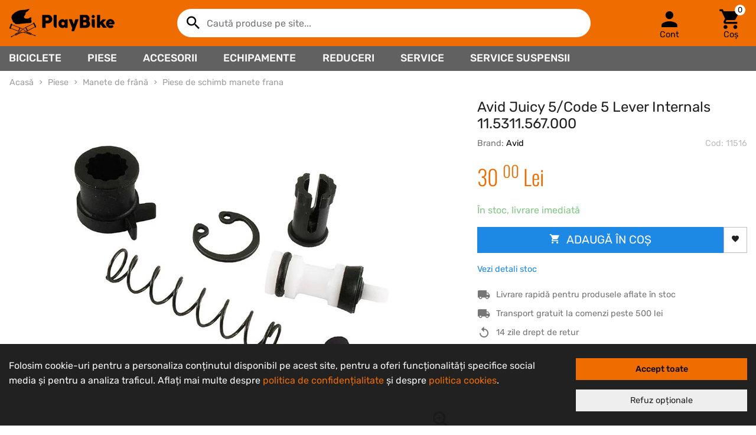

--- FILE ---
content_type: text/html; charset=utf-8
request_url: https://www.playbike.ro/produs/avid-juicy-5code-5-lever-internals-115311567000-11516
body_size: 21917
content:
<!doctype html>
<html class="no-js" lang="ro">
    <head>
        <!-- Google tag (gtag.js) -->
<script async src="https://www.googletagmanager.com/gtag/js?id=G-NMJW1Q224Z"></script>
<script>
    window.dataLayer = window.dataLayer || [];
    function gtag() {
        dataLayer.push(arguments);
    }

    const cookieConsent = localStorage.getItem('cookieConsent');
    if (cookieConsent !== null) {
        gtag('consent', 'default', JSON.parse(cookieConsent));
    } else {
        gtag('consent', 'default', {
            ad_user_data: 'denied',
            ad_personalization: 'denied',
            ad_storage: 'denied',
            analytics_storage: 'denied',
            wait_for_update: 500,
        });
    }

    gtag('js', new Date());
    gtag('config', 'G-NMJW1Q224Z');
</script>

<meta charset="utf-8">
<title>Avid Juicy 5/Code 5 Lever Internals 11.5311.567.000 - PlayBike.ro</title>
<meta name="description" content="Descriere: Lever Internals Model: 05-07 Juicy 5/08 Code 5   - Pentru mai multe informatii si compatibilitati va rugam sa">
<meta name="viewport" content="width=device-width, initial-scale=1">

<meta name="msapplication-TileColor" content="#EF6C00">
<meta name="theme-color" content="#EF6C00">

<link rel="canonical" href="https://www.playbike.ro/produs/avid-juicy-5code-5-lever-internals-115311567000-11516" />

<link rel="preload" href="/assets/storefront/css/app.css?id=a53ec3e93d2332e192ebbb8a26533e2c" as="style">

<link rel="stylesheet" href="/assets/storefront/css/app.css?id=a53ec3e93d2332e192ebbb8a26533e2c" media="all">

<link rel="apple-touch-icon" sizes="180x180" href="/apple-touch-icon.png">
<link rel="icon" type="image/png" sizes="32x32" href="/favicon-32x32.png">
<link rel="icon" type="image/png" sizes="16x16" href="/favicon-16x16.png">
<link rel="manifest" href="/site.webmanifest">
<link rel="mask-icon" href="/safari-pinned-tab.svg" color="#ef6c00">

<meta property="og:url"         content="https://www.playbike.ro/produs/avid-juicy-5code-5-lever-internals-115311567000-11516" />
<meta property="og:title"       content="Avid Juicy 5/Code 5 Lever Internals 11.5311.567.000 - PlayBike.ro" />
<meta property="og:description" content="Descriere: Lever Internals Model: 05-07 Juicy 5/08 Code 5   - Pentru mai multe informatii si compatibilitati va rugam sa" />
<meta property="og:image"       content="https://www.playbike.ro/images/40b3d411-fc0f-40f2-3460-d8aa5d934100/w=750,h=750,fit=scale-down" />
<meta property="fb:app_id"      content="451941018849449" />
    </head>

    <body>
        <script type="text/javascript">window['plyPageData'] = {"productDetails":{"id":11516,"languageId":1,"name":"Avid Juicy 5\/Code 5 Lever Internals 11.5311.567.000","brandId":30,"brand":{"id":30,"name":"Avid","description":"Deseori cu un pas sau chiar doi \u00een fa\u021ba concuren\u021bei, Avid a \u00eenceput ca un produc\u0103tor mic de fr\u00e2ne \u0219i a ajuns s\u0103 se bat\u0103 de la egal la egal cu Shimano pentru suprema\u021bie. Avid ne-a adus mai \u00eent\u00e2i V-brake-urile simple \u0219i eficiente la pre\u021b prietenos, apoi  a f\u0103cut acela\u0219i lucru \u0219i cu fr\u00e2nele pe disc hidraulice, atunci c\u00e2nd conta mai mult. Ast\u0103zi etrierul lor mecanic BB7, care tocmai \u00ee\u0219i serbeaz\u0103 majoratul, este \u00eenc\u0103 unanim apreciat, iar fr\u00e2nele concepute de Avid st\u00e2rnesc aplauze \u00een r\u00e2ndul celor care vor s\u0103 \u0219i poate gestiona for\u021ba de fr\u00e2nare pentru a-\u0219i controla traiectoria.","metaTitle":null,"metaDescription":null,"logoAlt":"Avid","website":"https:\/\/www.sram.com\/en\/avid","slug":"avid","logo":{"id":33460,"type":"brand_logo","cloudflareImageId":"da873728-d24b-4d0f-5113-2cd09c7d3d00","createdAt":"2020-01-21 09:42:01","productId":null,"brandId":null,"infoTabId":null,"bannerId":null,"versions":null},"itemsCount":null},"categories":[{"id":690,"parentId":578,"name":"Piese de schimb manete frana","nameFull":"Piese \/ Manete de fr\u00e2n\u0103 \/ Piese de schimb manete frana","completeName":null,"slug":"piese-manete-de-frana-piese-de-schimb-manete-frana","metaTitle":null,"metaDescription":null,"depth":null,"parents":[{"id":96,"parentId":null,"name":"Piese","nameFull":"Piese","completeName":"Piese pentru biciclete","slug":"piese","metaTitle":"Magazin online si fizic cu piese bicicleta + Montaj piese Brasov","metaDescription":"Piese biciclete: fr\u00e2n\u0103, lan\u021b, \u0219a, anvelop\u0103, schimb\u0103tor, pip\u0103, amortizor, cadru, angrenaj, pedale, cabluri. Livrare \u00een 24h din stoc +11.000 piese. M\u0103rci top.","depth":null,"parents":[],"children":[]},{"id":578,"parentId":96,"name":"Manete de fr\u00e2n\u0103","nameFull":"Piese \/ Manete de fr\u00e2n\u0103","completeName":null,"slug":"piese-manete-de-frana","metaTitle":null,"metaDescription":null,"depth":null,"parents":[],"children":[]}],"children":[]}],"attributes":[{"id":null,"name":"Piese schimb manete fr\u00e2n\u0103","languageId":null,"filterable":null,"productConfig":null,"values":[]}],"slug":"avid-juicy-5code-5-lever-internals-115311567000-11516","description":"<div style=\"font-size: 11px; line-height: 15px; padding: 0px; font-family: Verdana; \">\n\tDescriere:\u00a0Lever Internals<\/div>\n<div style=\"font-size: 11px; line-height: 15px; padding: 0px; font-family: Verdana; \">\n\tModel:\u00a005-07 Juicy 5\/08 Code 5<br \/>\n\t\u00a0<\/div>\n<div style=\"font-size: 11px; line-height: 15px; padding: 0px; font-family: Verdana; \">\n\t- Pentru mai multe informatii si compatibilitati va rugam sa accesati si site-ul producatorului<span style=\"line-height: 20px; background-color: rgb(243, 126, 30); \"><span style=\"background-color: rgb(255, 255, 255); \">\u00a0<\/span><\/span><span style=\"line-height: 20px; background-color: rgb(243, 126, 30); color: rgb(255, 95, 0); \"><a href=\"http:\/\/www.sram.com\/service\" style=\"color: rgb(255, 95, 0); text-decoration: none; \"><span style=\"background-color: rgb(255, 255, 255); \">http:\/\/www.sram.com\/service<\/span><\/a><\/span><\/div>\n<div style=\"font-size: 11px; line-height: 15px; padding: 0px; font-family: Verdana; \">\n\t\u00a0<\/div>\n<div style=\"font-size: 11px; line-height: 15px; padding: 0px; font-family: Verdana; \">\n\tCod: 11.5311.567.000<\/div>","metaTitle":null,"metaDescription":null,"imageAlt":null,"infoTabs":[],"keywords":"11.5311.567.000,115311567000, SAV-20636","variants":[{"id":27886,"languageId":1,"productId":11516,"name":null,"nameFull":null,"nameInternal":null,"codeInternal":"11516-27886","codeEan":"765250000636","codeSupplier":"SAV-20636.","price":3000,"priceReducedFrom":null,"stockUnits":2,"stock":0,"onOrder":false,"mentionSupplierStock":false,"availability":1,"availableAt":null,"delivery":0,"deliveryAt":null,"deliveryIn":null,"canBeOrdered":false,"attributes":[{"id":151,"valueId":939,"name":"Piese schimb manete fr\u00e2n\u0103","valueName":"Kit service","productConfig":false,"searchable":false}],"image":null,"stocks":[]}],"imagesCount":1,"images":[{"id":60501,"type":"product_image","cloudflareImageId":"40b3d411-fc0f-40f2-3460-d8aa5d934100","createdAt":"2023-08-18 09:55:20","productId":11516,"brandId":null,"infoTabId":null,"bannerId":null,"versions":null}],"visible":true,"discontinued":false,"price":3000,"priceReducedFrom":null,"isShippableToLocker":true,"popularity":1721,"createdAt":"2012-11-07 09:28:39","updatedAt":"2024-01-29 12:32:30","tags":[{"id":24,"name":"Google merchant feed","system":true,"identifier":"google-merchant"}],"relationColors":[],"relationUpSell":[],"relationAccessory":[],"relationCompatible":[],"relationSimilar":[],"shippableToLocker":null,"relations":{"color":[],"upSell":[],"accessory":[],"similar":[],"compatible":[],"recommended":[]}},"isAuthenticatedAsCustomer":false,"cacheTimestamp":"1769688651"};</script>

        <div class="ply-main-container">
            
            
            <header class="ply-header" id="ply_header">
    <div class="ply-header-container">
        <a href="https://www.playbike.ro" class="ply-header-logo" title="PlayBike.ro">
            <img src="/assets/storefront/img/logo-playbike.svg" alt="PlayBike Logo">
        </a>

        <div class="ply-header-row-mobile">
            <a href="#" class="ply-mobile-menu-btn" data-ply-role="open-mobile-menu" aria-label="Deschide meniu">
                <span class="icon-menu"></span>
            </a>

            <a href="https://www.playbike.ro" class="ply-header-logo-mobile" title="PlayBike.ro">
                <img src="/assets/storefront/img/logo-playbike-mobile.svg" alt="PlayBike Logo Mobile">
            </a>

                            <ply-login-button show-text="false"></ply-login-button>
            
            
            
            <ply-cart-preview-button show-text="false" count="0"></ply-cart-preview-button>
        </div>

        <ply-search></ply-search>

        <div class="ply-header-buttons-desktop">
                            <ply-login-button show-text="true"></ply-login-button>
            
            
            
            <ply-cart-preview-button show-text="true" count="0"></ply-cart-preview-button>
        </div>
    </div>

    <div class="ply-category-nav">
        <div class="ply-category-nav-container">
            <ul class="ply-menu">
                                                                                <li>
                            <a href="https://www.playbike.ro/categorie/biciclete">
                                Biciclete
                            </a>
                            <ul class="ply-submenu">
                                                                    <li>
                                        <a href="https://www.playbike.ro/categorie/biciclete-bmx">
                                            BMX
                                        </a>
                                    </li>
                                                                    <li>
                                        <a href="https://www.playbike.ro/categorie/biciclete-copii">
                                            Copii
                                        </a>
                                    </li>
                                                                    <li>
                                        <a href="https://www.playbike.ro/categorie/biciclete-electrice">
                                            Electrice
                                        </a>
                                    </li>
                                                                    <li>
                                        <a href="https://www.playbike.ro/categorie/biciclete-gravel-ciclocross">
                                            Gravel - Ciclocross
                                        </a>
                                    </li>
                                                                    <li>
                                        <a href="https://www.playbike.ro/categorie/biciclete-mountain-bike-mtb">
                                            Mountain Bike (MTB)
                                        </a>
                                    </li>
                                                                    <li>
                                        <a href="https://www.playbike.ro/categorie/biciclete-sosea">
                                            Șosea
                                        </a>
                                    </li>
                                                                    <li>
                                        <a href="https://www.playbike.ro/categorie/biciclete-trekking-citybike">
                                            Trekking - CityBike
                                        </a>
                                    </li>
                                                                    <li>
                                        <a href="https://www.playbike.ro/categorie/biciclete-trotinete">
                                            Trotinete
                                        </a>
                                    </li>
                                                                    <li>
                                        <a href="https://www.playbike.ro/categorie/biciclete-second-hand">
                                            Second Hand
                                        </a>
                                    </li>
                                                            </ul>
                        </li>
                                                                                                    <li>
                            <a href="https://www.playbike.ro/categorie/piese">
                                Piese
                            </a>
                            <div class="ply-submenu-large">
                                <ul class="ply-submenu-col">
                                                                            <li>
                                            <a href="https://www.playbike.ro/categorie/piese-amortizoare-spate">
                                                <div>Amortizoare spate</div>
                                            </a>
                                        </li>
                                                                                                                    <li>
                                            <a href="https://www.playbike.ro/categorie/piese-angrenaje">
                                                <div>Angrenaje</div>
                                            </a>
                                        </li>
                                                                                                                    <li>
                                            <a href="https://www.playbike.ro/categorie/piese-anvelope">
                                                <div>Anvelope</div>
                                            </a>
                                        </li>
                                                                                                                    <li>
                                            <a href="https://www.playbike.ro/categorie/piese-butuci">
                                                <div>Butuci</div>
                                            </a>
                                        </li>
                                                                                                                    <li>
                                            <a href="https://www.playbike.ro/categorie/piese-butuci-pedalieri">
                                                <div>Butuci pedalieri</div>
                                            </a>
                                        </li>
                                                                                                                    <li>
                                            <a href="https://www.playbike.ro/categorie/piese-cabluri-si-camasi">
                                                <div>Cabluri și cămăși</div>
                                            </a>
                                        </li>
                                                                                                                    <li>
                                            <a href="https://www.playbike.ro/categorie/piese-cadre">
                                                <div>Cadre</div>
                                            </a>
                                        </li>
                                                                        </ul>
                                <ul class="ply-submenu-col">
                                                                                                                <li>
                                            <a href="https://www.playbike.ro/categorie/piese-camere-si-sistem-tubeless">
                                                <div>Camere și sistem Tubeless</div>
                                            </a>
                                        </li>
                                                                                                                    <li>
                                            <a href="https://www.playbike.ro/categorie/piese-chain-devices">
                                                <div>Chain devices</div>
                                            </a>
                                        </li>
                                                                                                                    <li>
                                            <a href="https://www.playbike.ro/categorie/piese-colier-tija-sa">
                                                <div>Colier tijă șa</div>
                                            </a>
                                        </li>
                                                                                                                    <li>
                                            <a href="https://www.playbike.ro/categorie/piese-cuvete">
                                                <div>Cuvete</div>
                                            </a>
                                        </li>
                                                                                                                    <li>
                                            <a href="https://www.playbike.ro/categorie/piese-foi-angrenaj">
                                                <div>Foi angrenaj</div>
                                            </a>
                                        </li>
                                                                                                                    <li>
                                            <a href="https://www.playbike.ro/categorie/piese-frane">
                                                <div>Frâne</div>
                                            </a>
                                        </li>
                                                                                                                    <li>
                                            <a href="https://www.playbike.ro/categorie/piese-furci">
                                                <div>Furci</div>
                                            </a>
                                        </li>
                                                                        </ul>
                                <ul class="ply-submenu-col">
                                                                                                                <li>
                                            <a href="https://www.playbike.ro/categorie/piese-ghidoane">
                                                <div>Ghidoane</div>
                                            </a>
                                        </li>
                                                                                                                    <li>
                                            <a href="https://www.playbike.ro/categorie/piese-grup-de-componente">
                                                <div>Grup de componente</div>
                                            </a>
                                        </li>
                                                                                                                    <li>
                                            <a href="https://www.playbike.ro/categorie/piese-jante">
                                                <div>Jante</div>
                                            </a>
                                        </li>
                                                                                                                    <li>
                                            <a href="https://www.playbike.ro/categorie/piese-lanturi">
                                                <div>Lanțuri</div>
                                            </a>
                                        </li>
                                                                                                                    <li>
                                            <a href="https://www.playbike.ro/categorie/piese-manete-combo">
                                                <div>Manete combo</div>
                                            </a>
                                        </li>
                                                                                                                    <li>
                                            <a href="https://www.playbike.ro/categorie/piese-manete-de-frana">
                                                <div>Manete de frână</div>
                                            </a>
                                        </li>
                                                                                                                    <li>
                                            <a href="https://www.playbike.ro/categorie/piese-manete-de-schimbator">
                                                <div>Manete de schimbător</div>
                                            </a>
                                        </li>
                                                                        </ul>
                                <ul class="ply-submenu-col">
                                                                                                                <li>
                                            <a href="https://www.playbike.ro/categorie/piese-mansoane-ghidoline">
                                                <div>Manșoane &amp; Ghidoline</div>
                                            </a>
                                        </li>
                                                                                                                    <li>
                                            <a href="https://www.playbike.ro/categorie/piese-pedale">
                                                <div>Pedale</div>
                                            </a>
                                        </li>
                                                                                                                    <li>
                                            <a href="https://www.playbike.ro/categorie/piese-pinioane">
                                                <div>Pinioane</div>
                                            </a>
                                        </li>
                                                                                                                    <li>
                                            <a href="https://www.playbike.ro/categorie/piese-piese-diverse">
                                                <div>Piese diverse</div>
                                            </a>
                                        </li>
                                                                                                                    <li>
                                            <a href="https://www.playbike.ro/categorie/piese-piese-e-bike">
                                                <div>Piese E-Bike</div>
                                            </a>
                                        </li>
                                                                                                                    <li>
                                            <a href="https://www.playbike.ro/categorie/piese-pipe">
                                                <div>Pipe</div>
                                            </a>
                                        </li>
                                                                                                                    <li>
                                            <a href="https://www.playbike.ro/categorie/piese-roti-complete">
                                                <div>Roți complete</div>
                                            </a>
                                        </li>
                                                                        </ul>
                                <ul class="ply-submenu-col">
                                                                                                                <li>
                                            <a href="https://www.playbike.ro/categorie/piese-schimbatoare-foi">
                                                <div>Schimbătoare foi</div>
                                            </a>
                                        </li>
                                                                                                                    <li>
                                            <a href="https://www.playbike.ro/categorie/piese-schimbatoare-pinioane">
                                                <div>Schimbătoare pinioane</div>
                                            </a>
                                        </li>
                                                                                                                    <li>
                                            <a href="https://www.playbike.ro/categorie/piese-second-hand">
                                                <div>Second Hand</div>
                                            </a>
                                        </li>
                                                                                                                    <li>
                                            <a href="https://www.playbike.ro/categorie/piese-sei">
                                                <div>Șei</div>
                                            </a>
                                        </li>
                                                                                                                    <li>
                                            <a href="https://www.playbike.ro/categorie/piese-spite-si-nipluri">
                                                <div>Spițe și nipluri</div>
                                            </a>
                                        </li>
                                                                                                                    <li>
                                            <a href="https://www.playbike.ro/categorie/piese-tije-sa">
                                                <div>Tije șa</div>
                                            </a>
                                        </li>
                                                                                                            </ul>
                            </div>
                        </li>
                                                                                                    <li>
                            <a href="https://www.playbike.ro/categorie/accesorii">
                                Accesorii
                            </a>
                            <div class="ply-submenu-large">
                                <ul class="ply-submenu-col">
                                                                            <li>
                                            <a href="https://www.playbike.ro/categorie/accesorii-accesorii-e-bike">
                                                <div>Accesorii E-Bike</div>
                                            </a>
                                        </li>
                                                                                                                    <li>
                                            <a href="https://www.playbike.ro/categorie/accesorii-sisteme-antifurt">
                                                <div>Sisteme antifurt</div>
                                            </a>
                                        </li>
                                                                                                                    <li>
                                            <a href="https://www.playbike.ro/categorie/accesorii-aparatori">
                                                <div>Apărători</div>
                                            </a>
                                        </li>
                                                                                                                    <li>
                                            <a href="https://www.playbike.ro/categorie/accesorii-bidoane">
                                                <div>Bidoane</div>
                                            </a>
                                        </li>
                                                                                                                    <li>
                                            <a href="https://www.playbike.ro/categorie/accesorii-camere-filmat">
                                                <div>Camere filmat</div>
                                            </a>
                                        </li>
                                                                                                                    <li>
                                            <a href="https://www.playbike.ro/categorie/accesorii-ceasuri-accesorii">
                                                <div>Ceasuri &amp; accesorii</div>
                                            </a>
                                        </li>
                                                                                                                    <li>
                                            <a href="https://www.playbike.ro/categorie/accesorii-ciclocomputere">
                                                <div>Ciclocomputere</div>
                                            </a>
                                        </li>
                                                                        </ul>
                                <ul class="ply-submenu-col">
                                                                                                                <li>
                                            <a href="https://www.playbike.ro/categorie/accesorii-cricuri">
                                                <div>Cricuri</div>
                                            </a>
                                        </li>
                                                                                                                    <li>
                                            <a href="https://www.playbike.ro/categorie/accesorii-genti">
                                                <div>Genți</div>
                                            </a>
                                        </li>
                                                                                                                    <li>
                                            <a href="https://www.playbike.ro/categorie/accesorii-home-trainer">
                                                <div>Home trainer</div>
                                            </a>
                                        </li>
                                                                                                                    <li>
                                            <a href="https://www.playbike.ro/categorie/accesorii-lumini-si-reflectorizante">
                                                <div>Lumini și reflectorizante</div>
                                            </a>
                                        </li>
                                                                                                                    <li>
                                            <a href="https://www.playbike.ro/categorie/accesorii-oglinzi">
                                                <div>Oglinzi</div>
                                            </a>
                                        </li>
                                                                                                                    <li>
                                            <a href="https://www.playbike.ro/categorie/accesorii-pompe">
                                                <div>Pompe</div>
                                            </a>
                                        </li>
                                                                                                                    <li>
                                            <a href="https://www.playbike.ro/categorie/accesorii-portbagaje">
                                                <div>Portbagaje</div>
                                            </a>
                                        </li>
                                                                        </ul>
                                <ul class="ply-submenu-col">
                                                                                                                <li>
                                            <a href="https://www.playbike.ro/categorie/accesorii-produse-de-intretinere">
                                                <div>Produse de întreținere</div>
                                            </a>
                                        </li>
                                                                                                                    <li>
                                            <a href="https://www.playbike.ro/categorie/accesorii-rampe-sarituri">
                                                <div>Rampe sarituri</div>
                                            </a>
                                        </li>
                                                                                                                    <li>
                                            <a href="https://www.playbike.ro/categorie/accesorii-remorci-de-bicicleta">
                                                <div>Remorci de bicicleta</div>
                                            </a>
                                        </li>
                                                                                                                    <li>
                                            <a href="https://www.playbike.ro/categorie/accesorii-scaune-copii">
                                                <div>Scaune copii</div>
                                            </a>
                                        </li>
                                                                                                                    <li>
                                            <a href="https://www.playbike.ro/categorie/accesorii-scule">
                                                <div>Scule</div>
                                            </a>
                                        </li>
                                                                                                                    <li>
                                            <a href="https://www.playbike.ro/categorie/accesorii-sonerii">
                                                <div>Sonerii</div>
                                            </a>
                                        </li>
                                                                                                                    <li>
                                            <a href="https://www.playbike.ro/categorie/accesorii-stickere-autocolante">
                                                <div>Stickere - Autocolante</div>
                                            </a>
                                        </li>
                                                                        </ul>
                                <ul class="ply-submenu-col">
                                                                                                                <li>
                                            <a href="https://www.playbike.ro/categorie/accesorii-produse-de-nutritie-si-ingrijire">
                                                <div>Produse de nutriție și îngrijire</div>
                                            </a>
                                        </li>
                                                                                                                    <li>
                                            <a href="https://www.playbike.ro/categorie/accesorii-suporturi-biciclete">
                                                <div>Suporturi biciclete</div>
                                            </a>
                                        </li>
                                                                                                                    <li>
                                            <a href="https://www.playbike.ro/categorie/accesorii-suporturi-bidoane">
                                                <div>Suporturi bidoane</div>
                                            </a>
                                        </li>
                                                                                                                    <li>
                                            <a href="https://www.playbike.ro/categorie/accesorii-suporturi-huse-smartphone">
                                                <div>Suporturi-Huse smartphone</div>
                                            </a>
                                        </li>
                                                                                                                    <li>
                                            <a href="https://www.playbike.ro/categorie/accesorii-suporturi-portbagaje-auto">
                                                <div>Suporturi-Portbagaje auto</div>
                                            </a>
                                        </li>
                                                                                                            </ul>
                            </div>
                        </li>
                                                                                                    <li>
                            <a href="https://www.playbike.ro/categorie/echipamente">
                                Echipamente
                            </a>
                            <div class="ply-submenu-large">
                                <ul class="ply-submenu-col">
                                                                            <li>
                                            <a href="https://www.playbike.ro/categorie/echipamente-caciuli-cagule-sepci">
                                                <div>Căciuli-Cagule-Șepci</div>
                                            </a>
                                        </li>
                                                                                                                    <li>
                                            <a href="https://www.playbike.ro/categorie/echipamente-casti">
                                                <div>Căști</div>
                                            </a>
                                        </li>
                                                                                                                    <li>
                                            <a href="https://www.playbike.ro/categorie/echipamente-incaltaminte">
                                                <div>Încăltăminte</div>
                                            </a>
                                        </li>
                                                                                                                    <li>
                                            <a href="https://www.playbike.ro/categorie/echipamente-incalzitoare">
                                                <div>Încălzitoare</div>
                                            </a>
                                        </li>
                                                                                                                    <li>
                                            <a href="https://www.playbike.ro/categorie/echipamente-jachete-hanorace-veste">
                                                <div>Jachete-Hanorace-Veste</div>
                                            </a>
                                        </li>
                                                                                                                    <li>
                                            <a href="https://www.playbike.ro/categorie/echipamente-manusi">
                                                <div>Mănuși</div>
                                            </a>
                                        </li>
                                                                                                                    <li>
                                            <a href="https://www.playbike.ro/categorie/echipamente-ochelari">
                                                <div>Ochelari</div>
                                            </a>
                                        </li>
                                                                        </ul>
                                <ul class="ply-submenu-col">
                                                                                                                <li>
                                            <a href="https://www.playbike.ro/categorie/echipamente-pantaloni">
                                                <div>Pantaloni</div>
                                            </a>
                                        </li>
                                                                                                                    <li>
                                            <a href="https://www.playbike.ro/categorie/echipamente-protectii">
                                                <div>Protecții</div>
                                            </a>
                                        </li>
                                                                                                                    <li>
                                            <a href="https://www.playbike.ro/categorie/echipamente-rucsacuri-si-borsete">
                                                <div>Rucsacuri și borsete</div>
                                            </a>
                                        </li>
                                                                                                                    <li>
                                            <a href="https://www.playbike.ro/categorie/echipamente-sosete">
                                                <div>Șosete</div>
                                            </a>
                                        </li>
                                                                                                                    <li>
                                            <a href="https://www.playbike.ro/categorie/echipamente-tricouri">
                                                <div>Tricouri</div>
                                            </a>
                                        </li>
                                                                                                            </ul>
                            </div>
                        </li>
                                                    <li>
                    <a href="https://www.playbike.ro/reduceri" title="Reduceri">Reduceri</a>
                </li>
                <li>
                    <a href="/service-bicicleta" title="Service PlayBike">Service</a>
                </li>
                <li>
                    <a href="/service-suspensii" title="Service suspensii">Service suspensii</a>
                </li>
            </ul>
        </div>
    </div>

    <nav class="ply-mobile-menu">
        <ul class="ply-menu-list">
            <li class="ply-menu-item">
                <a href="#" data-ply-role="close-mobile-menu">
                    <span class="icon-arrow_left"></span>
                    Închide
                </a>
            </li>
                            <li class="ply-menu-item" data-ply-role="menu">
                    <a class="ply-expandable" href="https://www.playbike.ro/categorie/biciclete" data-ply-role="expand-submenu">
                        Biciclete
                    </a>
                    <ul class="ply-submenu-list" data-ply-role="submenu">
                                                    <li class="ply-menu-item">
                                <a href="https://www.playbike.ro/categorie/biciclete-bmx">
                                    BMX
                                </a>
                            </li>
                                                    <li class="ply-menu-item">
                                <a href="https://www.playbike.ro/categorie/biciclete-copii">
                                    Copii
                                </a>
                            </li>
                                                    <li class="ply-menu-item">
                                <a href="https://www.playbike.ro/categorie/biciclete-electrice">
                                    Electrice
                                </a>
                            </li>
                                                    <li class="ply-menu-item">
                                <a href="https://www.playbike.ro/categorie/biciclete-gravel-ciclocross">
                                    Gravel - Ciclocross
                                </a>
                            </li>
                                                    <li class="ply-menu-item">
                                <a href="https://www.playbike.ro/categorie/biciclete-mountain-bike-mtb">
                                    Mountain Bike (MTB)
                                </a>
                            </li>
                                                    <li class="ply-menu-item">
                                <a href="https://www.playbike.ro/categorie/biciclete-sosea">
                                    Șosea
                                </a>
                            </li>
                                                    <li class="ply-menu-item">
                                <a href="https://www.playbike.ro/categorie/biciclete-trekking-citybike">
                                    Trekking - CityBike
                                </a>
                            </li>
                                                    <li class="ply-menu-item">
                                <a href="https://www.playbike.ro/categorie/biciclete-trotinete">
                                    Trotinete
                                </a>
                            </li>
                                                    <li class="ply-menu-item">
                                <a href="https://www.playbike.ro/categorie/biciclete-second-hand">
                                    Second Hand
                                </a>
                            </li>
                                            </ul>
                </li>
                            <li class="ply-menu-item" data-ply-role="menu">
                    <a class="ply-expandable" href="https://www.playbike.ro/categorie/piese" data-ply-role="expand-submenu">
                        Piese
                    </a>
                    <ul class="ply-submenu-list" data-ply-role="submenu">
                                                    <li class="ply-menu-item">
                                <a href="https://www.playbike.ro/categorie/piese-amortizoare-spate">
                                    Amortizoare spate
                                </a>
                            </li>
                                                    <li class="ply-menu-item">
                                <a href="https://www.playbike.ro/categorie/piese-angrenaje">
                                    Angrenaje
                                </a>
                            </li>
                                                    <li class="ply-menu-item">
                                <a href="https://www.playbike.ro/categorie/piese-anvelope">
                                    Anvelope
                                </a>
                            </li>
                                                    <li class="ply-menu-item">
                                <a href="https://www.playbike.ro/categorie/piese-butuci">
                                    Butuci
                                </a>
                            </li>
                                                    <li class="ply-menu-item">
                                <a href="https://www.playbike.ro/categorie/piese-butuci-pedalieri">
                                    Butuci pedalieri
                                </a>
                            </li>
                                                    <li class="ply-menu-item">
                                <a href="https://www.playbike.ro/categorie/piese-cabluri-si-camasi">
                                    Cabluri și cămăși
                                </a>
                            </li>
                                                    <li class="ply-menu-item">
                                <a href="https://www.playbike.ro/categorie/piese-cadre">
                                    Cadre
                                </a>
                            </li>
                                                    <li class="ply-menu-item">
                                <a href="https://www.playbike.ro/categorie/piese-camere-si-sistem-tubeless">
                                    Camere și sistem Tubeless
                                </a>
                            </li>
                                                    <li class="ply-menu-item">
                                <a href="https://www.playbike.ro/categorie/piese-chain-devices">
                                    Chain devices
                                </a>
                            </li>
                                                    <li class="ply-menu-item">
                                <a href="https://www.playbike.ro/categorie/piese-colier-tija-sa">
                                    Colier tijă șa
                                </a>
                            </li>
                                                    <li class="ply-menu-item">
                                <a href="https://www.playbike.ro/categorie/piese-cuvete">
                                    Cuvete
                                </a>
                            </li>
                                                    <li class="ply-menu-item">
                                <a href="https://www.playbike.ro/categorie/piese-foi-angrenaj">
                                    Foi angrenaj
                                </a>
                            </li>
                                                    <li class="ply-menu-item">
                                <a href="https://www.playbike.ro/categorie/piese-frane">
                                    Frâne
                                </a>
                            </li>
                                                    <li class="ply-menu-item">
                                <a href="https://www.playbike.ro/categorie/piese-furci">
                                    Furci
                                </a>
                            </li>
                                                    <li class="ply-menu-item">
                                <a href="https://www.playbike.ro/categorie/piese-ghidoane">
                                    Ghidoane
                                </a>
                            </li>
                                                    <li class="ply-menu-item">
                                <a href="https://www.playbike.ro/categorie/piese-grup-de-componente">
                                    Grup de componente
                                </a>
                            </li>
                                                    <li class="ply-menu-item">
                                <a href="https://www.playbike.ro/categorie/piese-jante">
                                    Jante
                                </a>
                            </li>
                                                    <li class="ply-menu-item">
                                <a href="https://www.playbike.ro/categorie/piese-lanturi">
                                    Lanțuri
                                </a>
                            </li>
                                                    <li class="ply-menu-item">
                                <a href="https://www.playbike.ro/categorie/piese-manete-combo">
                                    Manete combo
                                </a>
                            </li>
                                                    <li class="ply-menu-item">
                                <a href="https://www.playbike.ro/categorie/piese-manete-de-frana">
                                    Manete de frână
                                </a>
                            </li>
                                                    <li class="ply-menu-item">
                                <a href="https://www.playbike.ro/categorie/piese-manete-de-schimbator">
                                    Manete de schimbător
                                </a>
                            </li>
                                                    <li class="ply-menu-item">
                                <a href="https://www.playbike.ro/categorie/piese-mansoane-ghidoline">
                                    Manșoane &amp; Ghidoline
                                </a>
                            </li>
                                                    <li class="ply-menu-item">
                                <a href="https://www.playbike.ro/categorie/piese-pedale">
                                    Pedale
                                </a>
                            </li>
                                                    <li class="ply-menu-item">
                                <a href="https://www.playbike.ro/categorie/piese-pinioane">
                                    Pinioane
                                </a>
                            </li>
                                                    <li class="ply-menu-item">
                                <a href="https://www.playbike.ro/categorie/piese-piese-diverse">
                                    Piese diverse
                                </a>
                            </li>
                                                    <li class="ply-menu-item">
                                <a href="https://www.playbike.ro/categorie/piese-piese-e-bike">
                                    Piese E-Bike
                                </a>
                            </li>
                                                    <li class="ply-menu-item">
                                <a href="https://www.playbike.ro/categorie/piese-pipe">
                                    Pipe
                                </a>
                            </li>
                                                    <li class="ply-menu-item">
                                <a href="https://www.playbike.ro/categorie/piese-roti-complete">
                                    Roți complete
                                </a>
                            </li>
                                                    <li class="ply-menu-item">
                                <a href="https://www.playbike.ro/categorie/piese-schimbatoare-foi">
                                    Schimbătoare foi
                                </a>
                            </li>
                                                    <li class="ply-menu-item">
                                <a href="https://www.playbike.ro/categorie/piese-schimbatoare-pinioane">
                                    Schimbătoare pinioane
                                </a>
                            </li>
                                                    <li class="ply-menu-item">
                                <a href="https://www.playbike.ro/categorie/piese-second-hand">
                                    Second Hand
                                </a>
                            </li>
                                                    <li class="ply-menu-item">
                                <a href="https://www.playbike.ro/categorie/piese-sei">
                                    Șei
                                </a>
                            </li>
                                                    <li class="ply-menu-item">
                                <a href="https://www.playbike.ro/categorie/piese-spite-si-nipluri">
                                    Spițe și nipluri
                                </a>
                            </li>
                                                    <li class="ply-menu-item">
                                <a href="https://www.playbike.ro/categorie/piese-tije-sa">
                                    Tije șa
                                </a>
                            </li>
                                            </ul>
                </li>
                            <li class="ply-menu-item" data-ply-role="menu">
                    <a class="ply-expandable" href="https://www.playbike.ro/categorie/accesorii" data-ply-role="expand-submenu">
                        Accesorii
                    </a>
                    <ul class="ply-submenu-list" data-ply-role="submenu">
                                                    <li class="ply-menu-item">
                                <a href="https://www.playbike.ro/categorie/accesorii-accesorii-e-bike">
                                    Accesorii E-Bike
                                </a>
                            </li>
                                                    <li class="ply-menu-item">
                                <a href="https://www.playbike.ro/categorie/accesorii-sisteme-antifurt">
                                    Sisteme antifurt
                                </a>
                            </li>
                                                    <li class="ply-menu-item">
                                <a href="https://www.playbike.ro/categorie/accesorii-aparatori">
                                    Apărători
                                </a>
                            </li>
                                                    <li class="ply-menu-item">
                                <a href="https://www.playbike.ro/categorie/accesorii-bidoane">
                                    Bidoane
                                </a>
                            </li>
                                                    <li class="ply-menu-item">
                                <a href="https://www.playbike.ro/categorie/accesorii-camere-filmat">
                                    Camere filmat
                                </a>
                            </li>
                                                    <li class="ply-menu-item">
                                <a href="https://www.playbike.ro/categorie/accesorii-ceasuri-accesorii">
                                    Ceasuri &amp; accesorii
                                </a>
                            </li>
                                                    <li class="ply-menu-item">
                                <a href="https://www.playbike.ro/categorie/accesorii-ciclocomputere">
                                    Ciclocomputere
                                </a>
                            </li>
                                                    <li class="ply-menu-item">
                                <a href="https://www.playbike.ro/categorie/accesorii-cricuri">
                                    Cricuri
                                </a>
                            </li>
                                                    <li class="ply-menu-item">
                                <a href="https://www.playbike.ro/categorie/accesorii-genti">
                                    Genți
                                </a>
                            </li>
                                                    <li class="ply-menu-item">
                                <a href="https://www.playbike.ro/categorie/accesorii-home-trainer">
                                    Home trainer
                                </a>
                            </li>
                                                    <li class="ply-menu-item">
                                <a href="https://www.playbike.ro/categorie/accesorii-lumini-si-reflectorizante">
                                    Lumini și reflectorizante
                                </a>
                            </li>
                                                    <li class="ply-menu-item">
                                <a href="https://www.playbike.ro/categorie/accesorii-oglinzi">
                                    Oglinzi
                                </a>
                            </li>
                                                    <li class="ply-menu-item">
                                <a href="https://www.playbike.ro/categorie/accesorii-pompe">
                                    Pompe
                                </a>
                            </li>
                                                    <li class="ply-menu-item">
                                <a href="https://www.playbike.ro/categorie/accesorii-portbagaje">
                                    Portbagaje
                                </a>
                            </li>
                                                    <li class="ply-menu-item">
                                <a href="https://www.playbike.ro/categorie/accesorii-produse-de-intretinere">
                                    Produse de întreținere
                                </a>
                            </li>
                                                    <li class="ply-menu-item">
                                <a href="https://www.playbike.ro/categorie/accesorii-rampe-sarituri">
                                    Rampe sarituri
                                </a>
                            </li>
                                                    <li class="ply-menu-item">
                                <a href="https://www.playbike.ro/categorie/accesorii-remorci-de-bicicleta">
                                    Remorci de bicicleta
                                </a>
                            </li>
                                                    <li class="ply-menu-item">
                                <a href="https://www.playbike.ro/categorie/accesorii-scaune-copii">
                                    Scaune copii
                                </a>
                            </li>
                                                    <li class="ply-menu-item">
                                <a href="https://www.playbike.ro/categorie/accesorii-scule">
                                    Scule
                                </a>
                            </li>
                                                    <li class="ply-menu-item">
                                <a href="https://www.playbike.ro/categorie/accesorii-sonerii">
                                    Sonerii
                                </a>
                            </li>
                                                    <li class="ply-menu-item">
                                <a href="https://www.playbike.ro/categorie/accesorii-stickere-autocolante">
                                    Stickere - Autocolante
                                </a>
                            </li>
                                                    <li class="ply-menu-item">
                                <a href="https://www.playbike.ro/categorie/accesorii-produse-de-nutritie-si-ingrijire">
                                    Produse de nutriție și îngrijire
                                </a>
                            </li>
                                                    <li class="ply-menu-item">
                                <a href="https://www.playbike.ro/categorie/accesorii-suporturi-biciclete">
                                    Suporturi biciclete
                                </a>
                            </li>
                                                    <li class="ply-menu-item">
                                <a href="https://www.playbike.ro/categorie/accesorii-suporturi-bidoane">
                                    Suporturi bidoane
                                </a>
                            </li>
                                                    <li class="ply-menu-item">
                                <a href="https://www.playbike.ro/categorie/accesorii-suporturi-huse-smartphone">
                                    Suporturi-Huse smartphone
                                </a>
                            </li>
                                                    <li class="ply-menu-item">
                                <a href="https://www.playbike.ro/categorie/accesorii-suporturi-portbagaje-auto">
                                    Suporturi-Portbagaje auto
                                </a>
                            </li>
                                            </ul>
                </li>
                            <li class="ply-menu-item" data-ply-role="menu">
                    <a class="ply-expandable" href="https://www.playbike.ro/categorie/echipamente" data-ply-role="expand-submenu">
                        Echipamente
                    </a>
                    <ul class="ply-submenu-list" data-ply-role="submenu">
                                                    <li class="ply-menu-item">
                                <a href="https://www.playbike.ro/categorie/echipamente-caciuli-cagule-sepci">
                                    Căciuli-Cagule-Șepci
                                </a>
                            </li>
                                                    <li class="ply-menu-item">
                                <a href="https://www.playbike.ro/categorie/echipamente-casti">
                                    Căști
                                </a>
                            </li>
                                                    <li class="ply-menu-item">
                                <a href="https://www.playbike.ro/categorie/echipamente-incaltaminte">
                                    Încăltăminte
                                </a>
                            </li>
                                                    <li class="ply-menu-item">
                                <a href="https://www.playbike.ro/categorie/echipamente-incalzitoare">
                                    Încălzitoare
                                </a>
                            </li>
                                                    <li class="ply-menu-item">
                                <a href="https://www.playbike.ro/categorie/echipamente-jachete-hanorace-veste">
                                    Jachete-Hanorace-Veste
                                </a>
                            </li>
                                                    <li class="ply-menu-item">
                                <a href="https://www.playbike.ro/categorie/echipamente-manusi">
                                    Mănuși
                                </a>
                            </li>
                                                    <li class="ply-menu-item">
                                <a href="https://www.playbike.ro/categorie/echipamente-ochelari">
                                    Ochelari
                                </a>
                            </li>
                                                    <li class="ply-menu-item">
                                <a href="https://www.playbike.ro/categorie/echipamente-pantaloni">
                                    Pantaloni
                                </a>
                            </li>
                                                    <li class="ply-menu-item">
                                <a href="https://www.playbike.ro/categorie/echipamente-protectii">
                                    Protecții
                                </a>
                            </li>
                                                    <li class="ply-menu-item">
                                <a href="https://www.playbike.ro/categorie/echipamente-rucsacuri-si-borsete">
                                    Rucsacuri și borsete
                                </a>
                            </li>
                                                    <li class="ply-menu-item">
                                <a href="https://www.playbike.ro/categorie/echipamente-sosete">
                                    Șosete
                                </a>
                            </li>
                                                    <li class="ply-menu-item">
                                <a href="https://www.playbike.ro/categorie/echipamente-tricouri">
                                    Tricouri
                                </a>
                            </li>
                                            </ul>
                </li>
                        <li  class="ply-menu-item">
                <a href="https://www.playbike.ro/reduceri" title="Reduceri">Reduceri</a>
            </li>
            <li  class="ply-menu-item">
                <a href="https://www.playbike.ro/blog" title="Blog PlayBike">Blog</a>
            </li>
            <li  class="ply-menu-item">
                <a href="/service" title="Service PlayBike">Service</a>
            </li>
            <li  class="ply-menu-item">
                <a href="/service-suspensii" title="Service Suspensii">Service suspensii</a>
            </li>
            <li class="ply-menu-item">
                <a href="https://www.playbike.ro/contact" title="Contact">Contact</a>
            </li>
                    </ul>
    </nav>
</header>

            <div class="ply-content-container" id="ply_content">
                    <div class="ply-content-white pb-5" id="ply_product_details">
        <ply-product-details-container></ply-product-details-container>
    </div>
            </div>

            <footer class="ply-footer">
    <div class="ply-footer-first-row">
        <div class="container py-3 ply-footer-shipping-payment">
            <div>
                <span>Livrăm cu</span>
                <img src="/assets/storefront/img/fan-courier.svg" alt="Fan Curier" loading="lazy" style="aspect-ratio:47/29;">
                <img src="/assets/storefront/img/sameday.svg" alt="Sameday" loading="lazy" style="aspect-ratio:165/29;">
            </div>
            <div>
                <span>Plăți prin</span>
                <img src="/assets/storefront/img/netopia.svg" alt="Netopya Payments" loading="lazy" style="aspect-ratio:76/29;">
                <img src="/assets/storefront/img/visa.svg" alt="Visa" loading="lazy" style="aspect-ratio:89/29;">
                <img src="/assets/storefront/img/mastercard.svg" alt="Mastercard" loading="lazy" style="aspect-ratio:37/29;">
            </div>
        </div>
    </div>
    <div class="container py-5">
        <div class="row">
            <div class="col-lg-3 ply-footer-contact">
                <img src="/assets/storefront/img/logo-playbike.svg" loading="lazy" alt="PlayBike Logo" class="ply-footer-logo mb-3" style="height: 52px; width: 180px;">
<address>
    <strong>Showroom:</strong><br>
    Str. 13 Decembrie nr.31 Parter<br>clădirea Neorama<br>
    Brașov, jud. Brașov<br>
</address>
<abbr title="Fax"><strong>Tel:</strong></abbr> <a href="tel:+40377101561">0377.101.561</a><br>
<abbr title="Email"><strong>Email:</strong></abbr> <a href="/cdn-cgi/l/email-protection#adc2cbcbc4cec8edddc1ccd4cfc4c6c883dfc2"><span class="__cf_email__" data-cfemail="c5aaa3a3aca6a085b5a9a4bca7acaea0ebb7aa">[email&#160;protected]</span></a>
            </div>
            <div class="col-lg-3 mt-4 mt-lg-0">
                <div>
    <strong>Program magazin:</strong><br>
    Luni-Vineri: 10:00 - 18:00<br>(pauză de masă: 12:30 - 13:00)<br>
    Sâmbăta: 10:00 - 14:00<br>
    Duminică: închis
</div>
<div class="mt-3">
    <strong>Program service:</strong><br>
    Luni-Vineri: 10:00 - 18:00<br>(pauză de masă: 12:30 - 13:00)<br>
    Sâmbăta: închis<br>
    Duminică: închis
</div>            </div>
            <div class="col-lg-3 ply-footer-links mt-4 mt-lg-0">
                <h4>PlayBike</h4>
<ul>
    <li>
        <a href="/service-bicicleta" title="Service la PlayBike">
            Service
        </a>
    </li>
    <li>
        <a href="/branduri" title="Toate brandurile de pe PlayBike">
            Branduri
        </a>
    </li>
    <li>
        <a href="/blog" title="Blog PlayBike">
            Blog
        </a>
    </li>
</ul>
<h4 class="mt-3">Socializăm pe</h4>
<ul>
    <li>
        <a href="https://www.facebook.com/people/PlayBike-Biciclete/61572426270286/" title="Facebook PlayBike" target="_blank" rel="noreferrer">
            <span class="icon-facebook"></span>&nbsp;
            Facebook
        </a>
    </li>
    <li>
        <a href="https://www.instagram.com/playbike.ro" title="Instagram PlayBike" target="_blank" rel="noreferrer">
            <span class="icon-instagram"></span>&nbsp;
            Instagram
        </a>
    </li>
    <li>
        <a href="https://www.tiktok.com/@playbike.ro" title="TikTok PlayBike" target="_blank" rel="noreferrer">
            <span class="icon-tiktok"></span>&nbsp;
            TikTok
        </a>
    </li>
    <li>
        <a href="https://www.youtube.com/channel/UCbk602a0YNap-HZITm6LzjQ" title="YouTube PlayBike" target="_blank" rel="noreferrer">
            <span class="icon-youtube"></span>&nbsp;
            YouTube
        </a>
    </li>
</ul>            </div>
            <div class="col-lg-3 ply-footer-links mt-4 mt-lg-0">
                <h4>Informații clienți</h4>
<ul>
    <li><a href="/contact" title="Contact">Contact</a></li>
    <li><a href="/intrebari-frecvente" title="Întrebări frecvente">Întrebări frecvente</a></li>
    <li><a href="/livrare" title="Livrarea produselor">Livrarea produselor</a></li>
    <li><a href="/despre-noi" title="Despre noi">Despre noi</a></li>
    <li><a href="/termeni-si-conditii" title="Termeni și condiții">Termeni și condiții</a></li>
    <li><a href="/politica-retur" title="Politică de retur">Politică de retur</a></li>
    <li><a href="/politica-de-confidentialitate" title="Politică de confidențialitate">Politică de confidențialitate</a></li>
    <li><a href="/politica-cookie" title="Politică cookie">Politică cookie</a></li>
    <li style="margin-top:3px;"><a href="http://www.anpc.gov.ro/" target="_blank" rel="noreferrer" title="ANPC"><img style="height:40px;" src="https://www.playbike.ro/storage/files/anpc-img.webp" alt="ANPC"></a></li>
    <li style="margin-top:8px;"><a href="https://ec.europa.eu/consumers/odr/main/index.cfm?event=main.home2.show&lng=RO" target="_blank" rel="noreferrer" title="ANPC"><img style="height:40px;" src="https://www.playbike.ro/storage/files/sol-img.webp" alt="Solutionarea online a litigiilor"></a></li>
</ul>            </div>
        </div>
    </div>
    <div class="ply-copyright py-3">
        <div class="container">
            <div class="row">
                <div class="col-sm-6">
                    <div>Copyrights &copy; 2003 - 2026 PlayBike Biciclete</div>
<div class="small mt-1">
    I.I. Burtan Ciprian Iulius<br>
    CUI: RO21828767, Nr. Registrul Comerțului: F08/89/2003<br>
    Sediu social: Str. Carpaților nr.13 parter, Brașov, jud. Brașov
</div>
                </div>
                <div class="col-sm-6 text-sm-right mt-2 mt-md-0">
                    Design & Development by <a href="https://www.linkedin.com/in/constantiniordan/" target="_blank" rel="noreferrer">Constantin Iordan</a>                </div>
            </div>
        </div>
    </div>
</footer>
        </div>

        <div id="ply_sidebar">
            <ply-sidebar></ply-sidebar>
        </div>

        <script data-cfasync="false" src="/cdn-cgi/scripts/5c5dd728/cloudflare-static/email-decode.min.js"></script><script type="text/javascript">window['plyConfig'] = {"imagesBaseUrl":"https:\/\/www.playbike.ro\/images\/"};</script>
        <div id="ply_cookie_consent" class="ply-cookie-consent">
    <div class="container">
        <div class="row">
            <div class="col-md-9">
                Folosim cookie-uri pentru a personaliza conținutul disponibil pe acest site, pentru a oferi funcționalități specifice social media și pentru a analiza traficul.
                Aflați mai multe despre <a href="/politica-de-confidentialitate" title="Politică de confidențialitate">politica de confidențialitate</a> și despre <a href="/politica-cookie" title="Politică cookies">politica cookies</a>.
            </div>
            <div class="col-md-3 mt-3 mt-md-0">
                <button type="button" class="btn btn-primary btn-block font-weight-bold" data-role="accept-all">Accept toate</button>
                <button type="button" class="btn btn-secondary btn-block mt-3" data-role="accept-mandatory">Refuz opționale</button>
            </div>
        </div>
    </div>
</div>

        <script>
    var $buoop = {
        required:{e:-4,f:-3,o:-3,s:-1,c:-3},
        insecure:true,
        api:2019.12,
        text: "Browser-ul nu este actualizat. Pentru a funcționa bine acestă pagină, este nevoie de un browser actualizat.<br><a{up_but}>Actualizează</a> sau <a{ignore_but}>Ignoră</a>"
    };
    function $buo_f(){
        var e = document.createElement("script");
        e.src = "//browser-update.org/update.min.js";
        document.body.appendChild(e);
    };
    try {document.addEventListener("DOMContentLoaded", $buo_f,false)}
    catch(e){window.attachEvent("onload", $buo_f)}
</script>

        <script type="text/javascript">const Ziggy={"url":"https:\/\/www.playbike.ro","port":null,"defaults":{},"routes":{"log-viewer.hosts":{"uri":"admin\/log-viewer\/api\/hosts","methods":["GET","HEAD"]},"log-viewer.folders":{"uri":"admin\/log-viewer\/api\/folders","methods":["GET","HEAD"]},"log-viewer.folders.request-download":{"uri":"admin\/log-viewer\/api\/folders\/{folderIdentifier}\/download\/request","methods":["GET","HEAD"],"parameters":["folderIdentifier"]},"log-viewer.folders.clear-cache":{"uri":"admin\/log-viewer\/api\/folders\/{folderIdentifier}\/clear-cache","methods":["POST"],"parameters":["folderIdentifier"]},"log-viewer.folders.delete":{"uri":"admin\/log-viewer\/api\/folders\/{folderIdentifier}","methods":["DELETE"],"parameters":["folderIdentifier"]},"log-viewer.files":{"uri":"admin\/log-viewer\/api\/files","methods":["GET","HEAD"]},"log-viewer.files.request-download":{"uri":"admin\/log-viewer\/api\/files\/{fileIdentifier}\/download\/request","methods":["GET","HEAD"],"parameters":["fileIdentifier"]},"log-viewer.files.clear-cache":{"uri":"admin\/log-viewer\/api\/files\/{fileIdentifier}\/clear-cache","methods":["POST"],"parameters":["fileIdentifier"]},"log-viewer.files.delete":{"uri":"admin\/log-viewer\/api\/files\/{fileIdentifier}","methods":["DELETE"],"parameters":["fileIdentifier"]},"log-viewer.files.clear-cache-all":{"uri":"admin\/log-viewer\/api\/clear-cache-all","methods":["POST"]},"log-viewer.files.delete-multiple-files":{"uri":"admin\/log-viewer\/api\/delete-multiple-files","methods":["POST"]},"log-viewer.logs":{"uri":"admin\/log-viewer\/api\/logs","methods":["GET","HEAD"]},"log-viewer.folders.download":{"uri":"admin\/log-viewer\/api\/folders\/{folderIdentifier}\/download","methods":["GET","HEAD"],"parameters":["folderIdentifier"]},"log-viewer.files.download":{"uri":"admin\/log-viewer\/api\/files\/{fileIdentifier}\/download","methods":["GET","HEAD"],"parameters":["fileIdentifier"]},"log-viewer.index":{"uri":"admin\/log-viewer\/{view?}","methods":["GET","HEAD"],"wheres":{"view":"(.*)"},"parameters":["view"]},"ro.storefront.home":{"uri":"\/","methods":["GET","HEAD"],"wheres":{"id":"[0-9]+"}},"ro.storefront.search":{"uri":"cautare","methods":["GET","HEAD"],"wheres":{"id":"[0-9]+"}},"ro.storefront.categoryList":{"uri":"categorie\/{slug}","methods":["GET","HEAD"],"wheres":{"id":"[0-9]+"},"parameters":["slug"]},"ro.storefront.brandList":{"uri":"brand\/{slug}","methods":["GET","HEAD"],"wheres":{"id":"[0-9]+"},"parameters":["slug"]},"ro.storefront.":{"uri":"promotie-cannondale","methods":["GET","HEAD"],"wheres":{"id":"[0-9]+"}},"ro.storefront.salesList":{"uri":"reduceri","methods":["GET","HEAD"],"wheres":{"id":"[0-9]+"}},"ro.storefront.generated::iRMzTZ8dTfZDknMI":{"uri":"blackfriday20","methods":["GET","HEAD"],"wheres":{"id":"[0-9]+"}},"ro.storefront.generated::WNmyndLgGOKRLL8i":{"uri":"reduceri-de-toamna-2021","methods":["GET","HEAD"],"wheres":{"id":"[0-9]+"}},"ro.storefront.blackFriday21":{"uri":"blackfriday21","methods":["GET","HEAD"],"wheres":{"id":"[0-9]+"}},"ro.storefront.voucherPromotionKonaCannondale":{"uri":"voucher-promotie-biciclete-kona-cannondale","methods":["GET","HEAD"],"wheres":{"id":"[0-9]+"}},"ro.storefront.blackFriday22":{"uri":"biciclete-black-friday-2022","methods":["GET","HEAD"],"wheres":{"id":"[0-9]+"}},"ro.storefront.summerSalesCube":{"uri":"reduceri-de-vara-cube","methods":["GET","HEAD"],"wheres":{"id":"[0-9]+"}},"ro.storefront.cannondaleGtSalesSummer2023":{"uri":"reduceri-cannondale-gt-vara-2023","methods":["GET","HEAD"],"wheres":{"id":"[0-9]+"}},"ro.storefront.summerSalesCube2023":{"uri":"reduceri-de-vara-cube-2023","methods":["GET","HEAD"],"wheres":{"id":"[0-9]+"}},"ro.storefront.cubeKidsSales":{"uri":"reduceri-biciclete-cube-copii","methods":["GET","HEAD"],"wheres":{"id":"[0-9]+"}},"ro.storefront.productDetails":{"uri":"produs\/{slug}","methods":["GET","HEAD"],"wheres":{"id":"[0-9]+"},"parameters":["slug"]},"ro.storefront.brands":{"uri":"branduri","methods":["GET","HEAD"],"wheres":{"id":"[0-9]+"}},"ro.storefront.cart.view":{"uri":"cos","methods":["GET","HEAD"],"wheres":{"id":"[0-9]+"}},"ro.storefront.checkout.index":{"uri":"finalizare-comanda","methods":["GET","HEAD"],"wheres":{"id":"[0-9]+"}},"ro.storefront.orderSent":{"uri":"comanda-trimisa","methods":["GET","HEAD"],"wheres":{"id":"[0-9]+"}},"ro.storefront.customer.viewAccount":{"uri":"client\/contul-meu","methods":["GET","HEAD"],"wheres":{"id":"[0-9]+"}},"ro.storefront.customer.loginHandler":{"uri":"client\/login","methods":["POST"],"wheres":{"id":"[0-9]+"}},"ro.storefront.customer.facebookLogin":{"uri":"client\/facebook-login","methods":["GET","HEAD"],"wheres":{"id":"[0-9]+"}},"ro.storefront.customer.facebookLoginCallback":{"uri":"client\/facebook-login\/callback","methods":["GET","HEAD"],"wheres":{"id":"[0-9]+"}},"ro.storefront.customer.googleLogin":{"uri":"client\/google-login","methods":["GET","HEAD"],"wheres":{"id":"[0-9]+"}},"ro.storefront.customer.googleLoginCallback":{"uri":"client\/google-login\/callback","methods":["GET","HEAD"],"wheres":{"id":"[0-9]+"}},"ro.storefront.customer.logout":{"uri":"client\/logout","methods":["GET","HEAD"],"wheres":{"id":"[0-9]+"}},"ro.storefront.customer.passwordRecovery":{"uri":"client\/recuperare-parola","methods":["GET","HEAD"],"wheres":{"id":"[0-9]+"}},"ro.storefront.customer.requestResetLink":{"uri":"client\/recuperare-parola","methods":["POST"],"wheres":{"id":"[0-9]+"}},"ro.storefront.customer.resetPassword":{"uri":"client\/resetare-parola\/{token}","methods":["GET","HEAD"],"wheres":{"id":"[0-9]+"},"parameters":["token"]},"ro.storefront.customer.resetPasswordHandler":{"uri":"client\/resetare-parola","methods":["POST"],"wheres":{"id":"[0-9]+"}},"ro.storefront.customer.register":{"uri":"client\/inregistrare","methods":["GET","HEAD"],"wheres":{"id":"[0-9]+"}},"ro.storefront.customer.registerHandler":{"uri":"client\/inregistrare","methods":["POST"],"wheres":{"id":"[0-9]+"}},"ro.storefront.customer.editGeneralData":{"uri":"client\/modificare-date","methods":["POST"],"wheres":{"id":"[0-9]+"}},"ro.storefront.customer.changePassword":{"uri":"client\/schimba-parola","methods":["POST"],"wheres":{"id":"[0-9]+"}},"ro.storefront.customer.addAddress":{"uri":"client\/adauga-date-livrare","methods":["POST"],"wheres":{"id":"[0-9]+"}},"ro.storefront.customer.editAddressForm":{"uri":"client\/editeaza-adresa-livrare\/{id}","methods":["GET","HEAD"],"wheres":{"id":"[0-9]+"},"parameters":["id"]},"ro.storefront.customer.editAddress":{"uri":"client\/editeaza-adresa-livrare","methods":["POST"],"wheres":{"id":"[0-9]+"}},"ro.storefront.customer.deleteAddress":{"uri":"client\/sterge-adresa-livrare\/{id}","methods":["GET","HEAD"],"wheres":{"id":"[0-9]+"},"parameters":["id"]},"ro.storefront.customer.addBillingData":{"uri":"client\/adauga-date-facturare","methods":["POST"],"wheres":{"id":"[0-9]+"}},"ro.storefront.customer.editBillingData":{"uri":"client\/editeaza-date-facturare","methods":["POST"],"wheres":{"id":"[0-9]+"}},"ro.storefront.customer.deleteBillingData":{"uri":"client\/sterge-date-facturare\/{id}","methods":["GET","HEAD"],"wheres":{"id":"[0-9]+"},"parameters":["id"]},"ro.storefront.customer.orderPreview":{"uri":"client\/comanda\/{id}","methods":["GET","HEAD"],"wheres":{"id":"[0-9]+"},"parameters":["id"]},"ro.storefront.blog.postsList":{"uri":"blog","methods":["GET","HEAD"],"wheres":{"id":"[0-9]+"}},"ro.storefront.blog.postPreview":{"uri":"blog\/post-preview\/{id}","methods":["GET","HEAD"],"wheres":{"id":"[0-9]+"},"parameters":["id"]},"ro.storefront.blog.post":{"uri":"blog\/{slug}","methods":["GET","HEAD"],"wheres":{"id":"[0-9]+"},"parameters":["slug"]},"ro.storefront.regions":{"uri":"regions","methods":["GET","HEAD"],"wheres":{"id":"[0-9]+"}},"ro.storefront.contact":{"uri":"contact","methods":["GET","HEAD"],"wheres":{"id":"[0-9]+"}},"ro.storefront.contactHandler":{"uri":"contact","methods":["POST"],"wheres":{"id":"[0-9]+"}},"ro.storefront.faq":{"uri":"intrebari-frecvente","methods":["GET","HEAD"],"wheres":{"id":"[0-9]+"}},"ro.storefront.offline":{"uri":"offline","methods":["GET","HEAD"],"wheres":{"id":"[0-9]+"}},"ro.storefront.sitemap.index":{"uri":"sitemaps\/index.xml","methods":["GET","HEAD"],"wheres":{"id":"[0-9]+"}},"ro.storefront.sitemap.products":{"uri":"sitemaps\/products-index.xml","methods":["GET","HEAD"],"wheres":{"id":"[0-9]+"}},"ro.storefront.sitemap.brands":{"uri":"sitemaps\/brands-index.xml","methods":["GET","HEAD"],"wheres":{"id":"[0-9]+"}},"ro.storefront.sitemap.categories":{"uri":"sitemaps\/categories-index.xml","methods":["GET","HEAD"],"wheres":{"id":"[0-9]+"}},"ro.storefront.generated::PachIN6q7rCWQ41m":{"uri":"produs.php","methods":["GET","HEAD"],"wheres":{"id":"[0-9]+"}},"ro.storefront.generated::fW6MouNyb34B1uoY":{"uri":"categorie.php","methods":["GET","HEAD"],"wheres":{"id":"[0-9]+"}},"ro.storefront.generated::82TL0a2Dwu7Yok0q":{"uri":"marca.php","methods":["GET","HEAD"],"wheres":{"id":"[0-9]+"}},"ro.storefront.generated::pTB504weepjgkD5N":{"uri":"cautare.php","methods":["GET","HEAD"],"wheres":{"id":"[0-9]+"}},"ro.storefront.generated::iNpKw6Dn9ssE0okr":{"uri":"contact.php","methods":["GET","HEAD","POST","PUT","PATCH","DELETE","OPTIONS"],"wheres":{"id":"[0-9]+"}},"ro.storefront.generated::zYv35oQs6zVAxBVj":{"uri":"info.php","methods":["GET","HEAD","POST","PUT","PATCH","DELETE","OPTIONS"],"wheres":{"id":"[0-9]+"}},"ro.storefront.generated::IrPP3chnJeFKKBzL":{"uri":"termeni_si_conditii.php","methods":["GET","HEAD","POST","PUT","PATCH","DELETE","OPTIONS"],"wheres":{"id":"[0-9]+"}},"ro.storefront.generated::SYrSBs3n31OIQ9bg":{"uri":"despre_noi.php","methods":["GET","HEAD","POST","PUT","PATCH","DELETE","OPTIONS"],"wheres":{"id":"[0-9]+"}},"ro.storefront.generated::5wo35VUzFSmIcBau":{"uri":"politica_cookie.php","methods":["GET","HEAD","POST","PUT","PATCH","DELETE","OPTIONS"],"wheres":{"id":"[0-9]+"}},"ro.storefront.generated::muwAIGYtycVi4oxT":{"uri":"politica_confidentialitate.php","methods":["GET","HEAD","POST","PUT","PATCH","DELETE","OPTIONS"],"wheres":{"id":"[0-9]+"}},"ro.storefront.generated::cYLcKRvMIHpxIPMu":{"uri":"inscriere.php","methods":["GET","HEAD","POST","PUT","PATCH","DELETE","OPTIONS"],"wheres":{"id":"[0-9]+"}},"ro.storefront.generated::9KfeQfDokr5HN3Eg":{"uri":"recuperare_parola.php","methods":["GET","HEAD","POST","PUT","PATCH","DELETE","OPTIONS"],"wheres":{"id":"[0-9]+"}},"ro.storefront.generated::fbuspkZcmHMHzQ5p":{"uri":"cos.php","methods":["GET","HEAD","POST","PUT","PATCH","DELETE","OPTIONS"],"wheres":{"id":"[0-9]+"}},"ro.storefront.generated::0f6uVPJj1OWer9YQ":{"uri":"intrebari.php","methods":["GET","HEAD","POST","PUT","PATCH","DELETE","OPTIONS"],"wheres":{"id":"[0-9]+"}},"ro.storefront.generated::Xpx55ummROraL43T":{"uri":"review.php","methods":["GET","HEAD","POST","PUT","PATCH","DELETE","OPTIONS"],"wheres":{"id":"[0-9]+"}},"ro.storefront.generated::E6JGzdLKuoXcHz3n":{"uri":"marimi_echipamente.php","methods":["GET","HEAD","POST","PUT","PATCH","DELETE","OPTIONS"],"wheres":{"id":"[0-9]+"}},"ro.storefront.generated::XdlEP01UWxqMc7lU":{"uri":"geometria_bicicletei.php","methods":["GET","HEAD","POST","PUT","PATCH","DELETE","OPTIONS"],"wheres":{"id":"[0-9]+"}},"ro.storefront.generated::RSmng8Ssy5twlcRO":{"uri":"catalog.php","methods":["GET","HEAD","POST","PUT","PATCH","DELETE","OPTIONS"],"wheres":{"id":"[0-9]+"}},"ro.storefront.generated::Rqcnx4NHAC5PbRCV":{"uri":"marci.php","methods":["GET","HEAD","POST","PUT","PATCH","DELETE","OPTIONS"],"wheres":{"id":"[0-9]+"}},"ro.storefront.payment.redirect":{"uri":"payment\/redirect","methods":["GET","HEAD"],"wheres":{"id":"[0-9]+"}},"ro.storefront.payment.update":{"uri":"payment\/update","methods":["GET","HEAD","POST","PUT","PATCH","DELETE","OPTIONS"],"wheres":{"id":"[0-9]+"}},"ro.storefront.payment.return":{"uri":"payment\/return","methods":["GET","HEAD"],"wheres":{"id":"[0-9]+"}},"ro.storefront.serviceOrder.view":{"uri":"s\/{id}\/{token}","methods":["GET","HEAD"],"wheres":{"id":"[0-9]+"},"parameters":["id","token"]},"ro.storefront.stockNotification.confirmEmail":{"uri":"stock-notification\/confirm\/{hash}","methods":["GET","HEAD"],"wheres":{"id":"[0-9]+"},"parameters":["hash"]},"ro.storefront.wishlist":{"uri":"wishlist","methods":["GET","HEAD"],"wheres":{"id":"[0-9]+"}},"ro.storefront.shippingTracking":{"uri":"shipping-tracking","methods":["GET","HEAD"],"wheres":{"id":"[0-9]+"}},"ro.storefront.googleMerchantFeed.download":{"uri":"google-merchant-feed","methods":["GET","HEAD"],"wheres":{"id":"[0-9]+"}},"ro.storefront.playbikeFeed.download":{"uri":"product-feed","methods":["GET","HEAD"],"wheres":{"id":"[0-9]+"}},"ro.storefront.generated::rDNh2x320RCBgn6o":{"uri":"export-brands","methods":["GET","HEAD"],"wheres":{"id":"[0-9]+"}},"ro.storefront.generated::t8RuOY6s7vAJLpLL":{"uri":"export-categories","methods":["GET","HEAD"],"wheres":{"id":"[0-9]+"}},"ro.storefront.generated::QP5YsYkp8llD01VK":{"uri":"test","methods":["GET","HEAD"],"wheres":{"id":"[0-9]+"}},"storefrontApi.getListItems":{"uri":"api\/get-list-items","methods":["GET","HEAD"],"wheres":{"id":"[0-9]+"}},"storefrontApi.getSearchSuggestions":{"uri":"api\/get-search-suggestions","methods":["GET","HEAD"],"wheres":{"id":"[0-9]+"}},"storefrontApi.getStockInfo":{"uri":"api\/get-stock-info","methods":["GET","HEAD"],"wheres":{"id":"[0-9]+"}},"storefrontApi.getTextContent":{"uri":"api\/get-text-content","methods":["GET","HEAD"],"wheres":{"id":"[0-9]+"}},"storefrontApi.setStockNotification":{"uri":"api\/set-stock-notification","methods":["POST"],"wheres":{"id":"[0-9]+"}},"storefrontApi.wishlist.add":{"uri":"api\/wishlist\/add","methods":["PUT"],"wheres":{"id":"[0-9]+"}},"storefrontApi.wishlist.deleteItem":{"uri":"api\/wishlist\/delete\/{id}","methods":["DELETE"],"wheres":{"id":"[0-9]+"},"parameters":["id"]},"storefrontApi.cart.add":{"uri":"api\/cart\/add","methods":["POST"],"wheres":{"id":"[0-9]+"}},"storefrontApi.cart.updateQty":{"uri":"api\/cart\/update-qty","methods":["POST"],"wheres":{"id":"[0-9]+"}},"storefrontApi.cart.removeItem":{"uri":"api\/cart\/remove-item","methods":["POST"],"wheres":{"id":"[0-9]+"}},"storefrontApi.cart.updateShippingMethod":{"uri":"api\/cart\/update-shipping","methods":["POST"],"wheres":{"id":"[0-9]+"}},"storefrontApi.cart.updateCartData":{"uri":"api\/cart\/update-customer-data","methods":["POST"],"wheres":{"id":"[0-9]+"}},"storefrontApi.cart.preview":{"uri":"api\/cart\/preview","methods":["GET","HEAD"],"wheres":{"id":"[0-9]+"}},"storefrontApi.cart.addCoupon":{"uri":"api\/cart\/add-coupon","methods":["POST"],"wheres":{"id":"[0-9]+"}},"storefrontApi.cart.removeCoupon":{"uri":"api\/cart\/remove-coupon","methods":["POST"],"wheres":{"id":"[0-9]+"}},"storefrontApi.checkout.saveContact":{"uri":"api\/checkout\/save-contact","methods":["POST"],"wheres":{"id":"[0-9]+"}},"storefrontApi.checkout.saveShipping":{"uri":"api\/checkout\/save-shipping","methods":["POST"],"wheres":{"id":"[0-9]+"}},"storefrontApi.checkout.saveBilling":{"uri":"api\/checkout\/save-billing","methods":["POST"],"wheres":{"id":"[0-9]+"}},"storefrontApi.checkout.savePayment":{"uri":"api\/checkout\/save-payment","methods":["POST"],"wheres":{"id":"[0-9]+"}},"storefrontApi.checkout.editStep":{"uri":"api\/checkout\/edit-step\/{step}","methods":["POST"],"wheres":{"id":"[0-9]+"},"parameters":["step"]},"storefrontApi.checkout.sendOrder":{"uri":"api\/checkout\/send-order","methods":["POST"],"wheres":{"id":"[0-9]+"}},"storefrontApi.regions":{"uri":"api\/cities","methods":["GET","HEAD"],"wheres":{"id":"[0-9]+"}},"storefrontApi.findLockers":{"uri":"api\/find-lockers","methods":["GET","HEAD"],"wheres":{"id":"[0-9]+"}},"storefrontApi.checkEmail":{"uri":"api\/check-email","methods":["POST"],"wheres":{"id":"[0-9]+"}},"admin.":{"uri":"admin","methods":["GET","HEAD","POST","PUT","PATCH","DELETE","OPTIONS"],"wheres":{"id":"[0-9]+"}},"admin.login":{"uri":"admin\/login","methods":["GET","HEAD"],"wheres":{"id":"[0-9]+"}},"admin.login.submit":{"uri":"admin\/login","methods":["POST"],"wheres":{"id":"[0-9]+"}},"admin.logout":{"uri":"admin\/logout","methods":["GET","HEAD"],"wheres":{"id":"[0-9]+"}},"admin.dashboard":{"uri":"admin\/dashboard","methods":["GET","HEAD"],"wheres":{"id":"[0-9]+"}},"admin.catalog":{"uri":"admin\/catalog","methods":["GET","HEAD"],"wheres":{"id":"[0-9]+"}},"admin.brands.list":{"uri":"admin\/catalog\/brands","methods":["GET","HEAD"],"wheres":{"id":"[0-9]+"}},"admin.brands.listItems":{"uri":"admin\/catalog\/get-brand-list-items","methods":["GET","HEAD"],"wheres":{"id":"[0-9]+"}},"admin.brands.addForm":{"uri":"admin\/catalog\/add-brand","methods":["GET","HEAD"],"wheres":{"id":"[0-9]+"}},"admin.brands.addHandler":{"uri":"admin\/catalog\/add-brand","methods":["POST"],"wheres":{"id":"[0-9]+"}},"admin.brands.editForm":{"uri":"admin\/catalog\/edit-brand\/{id}","methods":["GET","HEAD"],"wheres":{"id":"[0-9]+"},"parameters":["id"]},"admin.brands.editHandler":{"uri":"admin\/catalog\/edit-brand","methods":["POST"],"wheres":{"id":"[0-9]+"}},"admin.brands.delete":{"uri":"admin\/catalog\/delete-brand\/{id}","methods":["GET","HEAD"],"wheres":{"id":"[0-9]+"},"parameters":["id"]},"admin.categories.list":{"uri":"admin\/catalog\/categories","methods":["GET","HEAD"],"wheres":{"id":"[0-9]+"}},"admin.categories.addForm":{"uri":"admin\/catalog\/add-category","methods":["GET","HEAD"],"wheres":{"id":"[0-9]+"}},"admin.categories.addHandler":{"uri":"admin\/catalog\/add-category","methods":["POST"],"wheres":{"id":"[0-9]+"}},"admin.categories.editForm":{"uri":"admin\/catalog\/edit-category\/{id}","methods":["GET","HEAD"],"wheres":{"id":"[0-9]+"},"parameters":["id"]},"admin.categories.editHandler":{"uri":"admin\/catalog\/edit-category","methods":["POST"],"wheres":{"id":"[0-9]+"}},"admin.categories.delete":{"uri":"admin\/catalog\/delete-category\/{id}","methods":["GET","HEAD"],"wheres":{"id":"[0-9]+"},"parameters":["id"]},"admin.categories.generateSlug":{"uri":"admin\/catalog\/generate-category-slug","methods":["GET","HEAD"],"wheres":{"id":"[0-9]+"}},"admin.attributes.list":{"uri":"admin\/catalog\/attributes","methods":["GET","HEAD"],"wheres":{"id":"[0-9]+"}},"admin.attributes.addForm":{"uri":"admin\/catalog\/add-attribute","methods":["GET","HEAD"],"wheres":{"id":"[0-9]+"}},"admin.attributes.addHandler":{"uri":"admin\/catalog\/add-attribute","methods":["POST"],"wheres":{"id":"[0-9]+"}},"admin.attributes.editForm":{"uri":"admin\/catalog\/edit-attribute\/{id}","methods":["GET","HEAD"],"wheres":{"id":"[0-9]+"},"parameters":["id"]},"admin.attributes.editHandler":{"uri":"admin\/catalog\/edit-attribute","methods":["POST"],"wheres":{"id":"[0-9]+"}},"admin.attributes.delete":{"uri":"admin\/catalog\/delete-attribute\/{id}","methods":["GET","HEAD"],"wheres":{"id":"[0-9]+"},"parameters":["id"]},"admin.attributes.addGroupFrom":{"uri":"admin\/catalog\/add-attribute-group","methods":["GET","HEAD"],"wheres":{"id":"[0-9]+"}},"admin.attributes.addGroupHandler":{"uri":"admin\/catalog\/add-attribute-group","methods":["POST"],"wheres":{"id":"[0-9]+"}},"admin.attributes.editGroupForm":{"uri":"admin\/catalog\/edit-attribute-group\/{id}","methods":["GET","HEAD"],"wheres":{"id":"[0-9]+"},"parameters":["id"]},"admin.attributes.editGroupHandler":{"uri":"admin\/catalog\/edit-attribute-group","methods":["POST"],"wheres":{"id":"[0-9]+"}},"admin.attributes.groupList":{"uri":"admin\/catalog\/attribute-groups","methods":["GET","HEAD"],"wheres":{"id":"[0-9]+"}},"admin.attributes.deleteGroup":{"uri":"admin\/catalog\/delete-group\/{id}","methods":["GET","HEAD"],"wheres":{"id":"[0-9]+"},"parameters":["id"]},"admin.products.list":{"uri":"admin\/catalog\/products","methods":["GET","HEAD"],"wheres":{"id":"[0-9]+"}},"admin.products.listItems":{"uri":"admin\/catalog\/get-product-list-items","methods":["GET","HEAD"],"wheres":{"id":"[0-9]+"}},"admin.products.search":{"uri":"admin\/catalog\/search-products","methods":["GET","HEAD"],"wheres":{"id":"[0-9]+"}},"admin.products.addForm":{"uri":"admin\/catalog\/add-product","methods":["GET","HEAD"],"wheres":{"id":"[0-9]+"}},"admin.products.addHandler":{"uri":"admin\/catalog\/add-product","methods":["POST"],"wheres":{"id":"[0-9]+"}},"admin.products.editForm":{"uri":"admin\/catalog\/edit-product\/{id}","methods":["GET","HEAD"],"wheres":{"id":"[0-9]+"},"parameters":["id"]},"admin.products.editHandler":{"uri":"admin\/catalog\/edit-product","methods":["POST"],"wheres":{"id":"[0-9]+"}},"admin.products.changeVisibility":{"uri":"admin\/catalog\/change-product-visibility","methods":["POST"],"wheres":{"id":"[0-9]+"}},"admin.products.discontinue":{"uri":"admin\/catalog\/discontinue-product","methods":["POST"],"wheres":{"id":"[0-9]+"}},"admin.products.addTags":{"uri":"admin\/catalog\/add-tags-to-products","methods":["POST"],"wheres":{"id":"[0-9]+"}},"admin.products.removeTags":{"uri":"admin\/catalog\/remove-tags-from-products","methods":["POST"],"wheres":{"id":"[0-9]+"}},"admin.products.details":{"uri":"admin\/catalog\/view-product\/{id}","methods":["GET","HEAD"],"wheres":{"id":"[0-9]+"},"parameters":["id"]},"admin.products.searchDocument":{"uri":"admin\/catalog\/view-search-document\/{id}","methods":["GET","HEAD"],"wheres":{"id":"[0-9]+"},"parameters":["id"]},"admin.products.preview":{"uri":"admin\/catalog\/preview-product\/{id}","methods":["GET","HEAD"],"wheres":{"id":"[0-9]+"},"parameters":["id"]},"admin.products.editRelationForm":{"uri":"admin\/catalog\/edit-product-relations\/{id}","methods":["GET","HEAD"],"wheres":{"id":"[0-9]+"},"parameters":["id"]},"admin.products.editRelationHandler":{"uri":"admin\/catalog\/edit-product-relations","methods":["POST"],"wheres":{"id":"[0-9]+"}},"admin.products.syncProduct":{"uri":"admin\/catalog\/sync-product","methods":["POST"],"wheres":{"id":"[0-9]+"}},"admin.variants.list":{"uri":"admin\/catalog\/variants","methods":["GET","HEAD"],"wheres":{"id":"[0-9]+"}},"admin.variants.listItems":{"uri":"admin\/catalog\/get-variant-list-items","methods":["GET","HEAD"],"wheres":{"id":"[0-9]+"}},"admin.variants.search":{"uri":"admin\/catalog\/search-variants","methods":["GET","HEAD"],"wheres":{"id":"[0-9]+"}},"admin.variants.add":{"uri":"admin\/catalog\/add-variant}","methods":["POST"],"wheres":{"id":"[0-9]+"}},"admin.variants.editForm":{"uri":"admin\/catalog\/edit-variant\/{id}","methods":["GET","HEAD"],"wheres":{"id":"[0-9]+"},"parameters":["id"]},"admin.variants.editHandler":{"uri":"admin\/catalog\/edit-variant","methods":["POST"],"wheres":{"id":"[0-9]+"}},"admin.variants.delete":{"uri":"admin\/catalog\/delete-variant","methods":["POST"],"wheres":{"id":"[0-9]+"}},"admin.variants.assign":{"uri":"admin\/catalog\/assign-variant-form\/{id}\/{mode}","methods":["GET","HEAD"],"wheres":{"id":"[0-9]+"},"parameters":["id","mode"]},"admin.variants.changeAvailability":{"uri":"admin\/catalog\/change-variants-availability","methods":["POST"],"wheres":{"id":"[0-9]+"}},"admin.variants.addDiscounts":{"uri":"admin\/catalog\/add-discounts","methods":["POST"],"wheres":{"id":"[0-9]+"}},"admin.variants.removeDiscounts":{"uri":"admin\/catalog\/remove-discounts","methods":["POST"],"wheres":{"id":"[0-9]+"}},"admin.variants.barcodeGenerate":{"uri":"admin\/catalog\/generate-barcode","methods":["POST"],"wheres":{"id":"[0-9]+"}},"admin.variants.stock":{"uri":"admin\/catalog\/view-stock","methods":["POST"],"wheres":{"id":"[0-9]+"}},"admin.variants.checkCode":{"uri":"admin\/catalog\/is-variant-code-used","methods":["POST"],"wheres":{"id":"[0-9]+"}},"admin.infoTab.list":{"uri":"admin\/catalog\/info-tabs","methods":["GET","HEAD"],"wheres":{"id":"[0-9]+"}},"admin.infoTab.addForm":{"uri":"admin\/catalog\/add-info-tab","methods":["GET","HEAD"],"wheres":{"id":"[0-9]+"}},"admin.infoTab.addHandler":{"uri":"admin\/catalog\/add-info-tab","methods":["POST"],"wheres":{"id":"[0-9]+"}},"admin.infoTab.editForm":{"uri":"admin\/catalog\/edit-info-tab\/{id}","methods":["GET","HEAD"],"wheres":{"id":"[0-9]+"},"parameters":["id"]},"admin.infoTab.editHandler":{"uri":"admin\/catalog\/edit-info-tab","methods":["POST"],"wheres":{"id":"[0-9]+"}},"admin.infoTab.delete":{"uri":"admin\/catalog\/delete-info-tab\/{id}","methods":["GET","HEAD"],"wheres":{"id":"[0-9]+"},"parameters":["id"]},"admin.tags.list":{"uri":"admin\/catalog\/tags","methods":["GET","HEAD"],"wheres":{"id":"[0-9]+"}},"admin.tags.addForm":{"uri":"admin\/catalog\/add-tag","methods":["GET","HEAD"],"wheres":{"id":"[0-9]+"}},"admin.tags.addHandler":{"uri":"admin\/catalog\/add-tag","methods":["POST"],"wheres":{"id":"[0-9]+"}},"admin.tags.editForm":{"uri":"admin\/catalog\/edit-tag\/{id}","methods":["GET","HEAD"],"wheres":{"id":"[0-9]+"},"parameters":["id"]},"admin.tags.editHandler":{"uri":"admin\/catalog\/edit-tag","methods":["POST"],"wheres":{"id":"[0-9]+"}},"admin.tags.delete":{"uri":"admin\/catalog\/delete-tag\/{id}","methods":["GET","HEAD"],"wheres":{"id":"[0-9]+"},"parameters":["id"]},"admin.synonyms.list":{"uri":"admin\/catalog\/synonyms","methods":["GET","HEAD"],"wheres":{"id":"[0-9]+"}},"admin.synonyms.createPage":{"uri":"admin\/catalog\/create-synonym","methods":["GET","HEAD"],"wheres":{"id":"[0-9]+"}},"admin.synonyms.createHandler":{"uri":"admin\/catalog\/create-synonym","methods":["POST"],"wheres":{"id":"[0-9]+"}},"admin.synonyms.updatePage":{"uri":"admin\/catalog\/update-synonym\/{id}","methods":["GET","HEAD"],"wheres":{"id":"[0-9]+"},"parameters":["id"]},"admin.synonyms.updateHandler":{"uri":"admin\/catalog\/update-synonym","methods":["POST"],"wheres":{"id":"[0-9]+"}},"admin.synonyms.deleteHandler":{"uri":"admin\/catalog\/delete-synonym","methods":["POST"],"wheres":{"id":"[0-9]+"}},"admin.synonyms.searchLogs":{"uri":"admin\/catalog\/search-logs","methods":["POST"],"wheres":{"id":"[0-9]+"}},"admin.search.searchLogs":{"uri":"admin\/catalog\/search-logs","methods":["GET","HEAD"],"wheres":{"id":"[0-9]+"}},"admin.productList.editForm":{"uri":"admin\/catalog\/product-list","methods":["GET","HEAD"],"wheres":{"id":"[0-9]+"}},"admin.productList.editFormHandler":{"uri":"admin\/catalog\/product-list","methods":["POST"],"wheres":{"id":"[0-9]+"}},"admin.media.upload":{"uri":"admin\/media\/upload-image","methods":["POST"],"wheres":{"id":"[0-9]+"}},"admin.media.rotate":{"uri":"admin\/media\/rotate-image","methods":["POST"],"wheres":{"id":"[0-9]+"}},"admin.media.resize":{"uri":"admin\/media\/resize-image","methods":["POST"],"wheres":{"id":"[0-9]+"}},"admin.files.upload":{"uri":"admin\/files\/upload","methods":["POST"],"wheres":{"id":"[0-9]+"}},"admin.files.list":{"uri":"admin\/files\/list","methods":["GET","HEAD"],"wheres":{"id":"[0-9]+"}},"admin.files.delete":{"uri":"admin\/files\/delete\/{id}","methods":["GET","HEAD"],"wheres":{"id":"[0-9]+"},"parameters":["id"]},"admin.customers.list":{"uri":"admin\/customers","methods":["GET","HEAD"],"wheres":{"id":"[0-9]+"}},"admin.customers.listItems":{"uri":"admin\/customers\/get-customer-list-items","methods":["GET","HEAD"],"wheres":{"id":"[0-9]+"}},"admin.customers.addForm":{"uri":"admin\/customers\/add-customer","methods":["GET","HEAD"],"wheres":{"id":"[0-9]+"}},"admin.customers.addHandler":{"uri":"admin\/customers\/add-customer","methods":["POST"],"wheres":{"id":"[0-9]+"}},"admin.customers.editForm":{"uri":"admin\/customers\/edit-customer\/{id}","methods":["GET","HEAD"],"wheres":{"id":"[0-9]+"},"parameters":["id"]},"admin.customers.editHandler":{"uri":"admin\/customers\/edit-customer","methods":["POST"],"wheres":{"id":"[0-9]+"}},"admin.customers.changePassword":{"uri":"admin\/customers\/change-password","methods":["POST"],"wheres":{"id":"[0-9]+"}},"admin.customers.delete":{"uri":"admin\/customers\/delete-customer\/{id}","methods":["GET","HEAD"],"wheres":{"id":"[0-9]+"},"parameters":["id"]},"admin.customers.view":{"uri":"admin\/customers\/view-customer\/{id}","methods":["GET","HEAD"],"wheres":{"id":"[0-9]+"},"parameters":["id"]},"admin.customers.search":{"uri":"admin\/customers\/search-customer","methods":["GET","HEAD"],"wheres":{"id":"[0-9]+"}},"admin.customers.get":{"uri":"admin\/customers\/get-customer\/{id}","methods":["GET","HEAD"],"wheres":{"id":"[0-9]+"},"parameters":["id"]},"admin.customers.addAddressHandler":{"uri":"admin\/customers\/add-address","methods":["POST"],"wheres":{"id":"[0-9]+"}},"admin.customers.editAddressForm":{"uri":"admin\/customers\/edit-address\/{id}","methods":["GET","HEAD"],"wheres":{"id":"[0-9]+"},"parameters":["id"]},"admin.customers.editAddressHandler":{"uri":"admin\/customers\/edit-address","methods":["POST"],"wheres":{"id":"[0-9]+"}},"admin.customers.deleteAddress":{"uri":"admin\/customers\/delete-address\/{id}","methods":["GET","HEAD"],"wheres":{"id":"[0-9]+"},"parameters":["id"]},"admin.customers.addBillingDataHandler":{"uri":"admin\/customers\/add-billing-data","methods":["POST"],"wheres":{"id":"[0-9]+"}},"admin.customers.editBillingDataForm":{"uri":"admin\/customers\/edit-billing-data\/{id}","methods":["GET","HEAD"],"wheres":{"id":"[0-9]+"},"parameters":["id"]},"admin.customers.editBillingDataHandler":{"uri":"admin\/customers\/edit-billing-data","methods":["POST"],"wheres":{"id":"[0-9]+"}},"admin.customers.deleteBillingData":{"uri":"admin\/customers\/delete-billing-data\/{id}","methods":["GET","HEAD"],"wheres":{"id":"[0-9]+"},"parameters":["id"]},"admin.customers.exportEmails":{"uri":"admin\/customers\/download-emails","methods":["GET","HEAD"],"wheres":{"id":"[0-9]+"}},"admin.regions":{"uri":"admin\/regions","methods":["GET","HEAD"],"wheres":{"id":"[0-9]+"}},"admin.orders.list":{"uri":"admin\/orders","methods":["GET","HEAD"],"wheres":{"id":"[0-9]+"}},"admin.orders.ListItems":{"uri":"admin\/orders\/get-order-list-items","methods":["GET","HEAD"],"wheres":{"id":"[0-9]+"}},"admin.orders.addOrderForm":{"uri":"admin\/orders\/add-order","methods":["GET","HEAD"],"wheres":{"id":"[0-9]+"}},"admin.orders.addOrderExistingCustomerHandler":{"uri":"admin\/orders\/add-order\/existing-customer","methods":["POST"],"wheres":{"id":"[0-9]+"}},"admin.orders.addOrderNewCustomerHandler":{"uri":"admin\/orders\/add-order\/new-customer","methods":["POST"],"wheres":{"id":"[0-9]+"}},"admin.orders.editForm":{"uri":"admin\/orders\/edit-order\/{id}","methods":["GET","HEAD"],"wheres":{"id":"[0-9]+"},"parameters":["id"]},"admin.orders.editHandler":{"uri":"admin\/orders\/edit-order","methods":["POST"],"wheres":{"id":"[0-9]+"}},"admin.orders.delete":{"uri":"admin\/orders\/delete-order\/{id}","methods":["GET","HEAD"],"wheres":{"id":"[0-9]+"},"parameters":["id"]},"admin.orders.preview":{"uri":"admin\/orders\/order-preview\/{id}","methods":["GET","HEAD"],"wheres":{"id":"[0-9]+"},"parameters":["id"]},"admin.orders.changeStatus":{"uri":"admin\/orders\/change-status","methods":["POST"],"wheres":{"id":"[0-9]+"}},"admin.orders.assign":{"uri":"admin\/orders\/assign","methods":["POST"],"wheres":{"id":"[0-9]+"}},"admin.orders.unassign":{"uri":"admin\/orders\/unassign","methods":["POST"],"wheres":{"id":"[0-9]+"}},"admin.orders.comment":{"uri":"admin\/orders\/comment-order","methods":["POST"],"wheres":{"id":"[0-9]+"}},"admin.orders.itemStatus":{"uri":"admin\/orders\/change-item-status","methods":["POST"],"wheres":{"id":"[0-9]+"}},"admin.orders.itemComment":{"uri":"admin\/orders\/comment-order-item","methods":["POST"],"wheres":{"id":"[0-9]+"}},"admin.orders.merge":{"uri":"admin\/orders\/merge-orders","methods":["POST"],"wheres":{"id":"[0-9]+"}},"admin.orders.checkBlacklist":{"uri":"admin\/orders\/check-blacklist","methods":["POST"],"wheres":{"id":"[0-9]+"}},"admin.blacklist.addFromOrder":{"uri":"admin\/blacklist\/add-from-order","methods":["POST"],"wheres":{"id":"[0-9]+"}},"admin.invoices.list":{"uri":"admin\/invoices","methods":["GET","HEAD"],"wheres":{"id":"[0-9]+"}},"admin.invoices.listItems":{"uri":"admin\/invoices\/get-invoice-list-items","methods":["GET","HEAD"],"wheres":{"id":"[0-9]+"}},"admin.invoices.addForm":{"uri":"admin\/invoices\/add-invoice","methods":["GET","HEAD"],"wheres":{"id":"[0-9]+"}},"admin.invoices.addHandler":{"uri":"admin\/invoices\/add-invoice","methods":["POST"],"wheres":{"id":"[0-9]+"}},"admin.invoices.editForm":{"uri":"admin\/invoices\/edit-invoice\/{id}","methods":["GET","HEAD"],"wheres":{"id":"[0-9]+"},"parameters":["id"]},"admin.invoices.editHandler":{"uri":"admin\/invoices\/edit-invoice","methods":["POST"],"wheres":{"id":"[0-9]+"}},"admin.invoices.delete":{"uri":"admin\/invoices\/delete-invoice\/{id}","methods":["GET","HEAD"],"wheres":{"id":"[0-9]+"},"parameters":["id"]},"admin.invoices.print":{"uri":"admin\/invoices\/print-invoice\/{id}","methods":["GET","HEAD"],"wheres":{"id":"[0-9]+"},"parameters":["id"]},"admin.invoices.export":{"uri":"admin\/invoices\/export","methods":["POST"],"wheres":{"id":"[0-9]+"}},"admin.invoices.exportDownload":{"uri":"admin\/invoices\/export-download","methods":["GET","HEAD"],"wheres":{"id":"[0-9]+"}},"admin.content.list":{"uri":"admin\/content","methods":["GET","HEAD"],"wheres":{"id":"[0-9]+"}},"admin.content.listItems":{"uri":"admin\/content\/get-content-list-items","methods":["GET","HEAD"],"wheres":{"id":"[0-9]+"}},"admin.content.editForm":{"uri":"admin\/content\/edit-content\/{id}","methods":["GET","HEAD"],"wheres":{"id":"[0-9]+"},"parameters":["id"]},"admin.content.editHandler":{"uri":"admin\/content\/edit-content","methods":["POST"],"wheres":{"id":"[0-9]+"}},"admin.content.editPageHandler":{"uri":"admin\/content\/edit-page","methods":["POST"],"wheres":{"id":"[0-9]+"}},"admin.content.deactivatePage":{"uri":"admin\/content\/deactivate-page","methods":["POST"],"wheres":{"id":"[0-9]+"}},"admin.content.restorePage":{"uri":"admin\/content\/restore-page","methods":["POST"],"wheres":{"id":"[0-9]+"}},"admin.content.deletePage":{"uri":"admin\/content\/delete-page","methods":["POST"],"wheres":{"id":"[0-9]+"}},"admin.content.addPageForm":{"uri":"admin\/content\/add-page","methods":["GET","HEAD"],"wheres":{"id":"[0-9]+"}},"admin.content.addPageFormHandler":{"uri":"admin\/content\/add-page","methods":["POST"],"wheres":{"id":"[0-9]+"}},"admin.content.siteMessage":{"uri":"admin\/content\/site-message","methods":["GET","HEAD"],"wheres":{"id":"[0-9]+"}},"admin.content.updateSiteMessage":{"uri":"admin\/content\/site-message","methods":["POST"],"wheres":{"id":"[0-9]+"}},"admin.content.popularBrandsForm":{"uri":"admin\/content\/popular-brands","methods":["GET","HEAD"],"wheres":{"id":"[0-9]+"}},"admin.content.popularBrandsHandler":{"uri":"admin\/content\/popular-brands","methods":["POST"],"wheres":{"id":"[0-9]+"}},"admin.banners.list":{"uri":"admin\/home-images","methods":["GET","HEAD"],"wheres":{"id":"[0-9]+"}},"admin.banners.addForm":{"uri":"admin\/home-images\/add-image","methods":["GET","HEAD"],"wheres":{"id":"[0-9]+"}},"admin.banners.addHandler":{"uri":"admin\/home-images\/add-image","methods":["POST"],"wheres":{"id":"[0-9]+"}},"admin.banners.editForm":{"uri":"admin\/home-images\/edit-image\/{id}","methods":["GET","HEAD"],"wheres":{"id":"[0-9]+"},"parameters":["id"]},"admin.banners.editHandler":{"uri":"admin\/home-images\/edit-image","methods":["POST"],"wheres":{"id":"[0-9]+"}},"admin.banners.delete":{"uri":"admin\/home-images\/delete-image\/{id}","methods":["GET","HEAD"],"wheres":{"id":"[0-9]+"},"parameters":["id"]},"admin.banners.editSortOrderHandler":{"uri":"admin\/home-images\/edit-sort-order","methods":["POST"],"wheres":{"id":"[0-9]+"}},"admin.supplier.list":{"uri":"admin\/supplier\/list","methods":["GET","HEAD"],"wheres":{"id":"[0-9]+"}},"admin.supplierProductImport.list":{"uri":"admin\/supplier\/product-import\/list\/{id}","methods":["GET","HEAD"],"wheres":{"id":"[0-9]+"},"parameters":["id"]},"admin.supplierProductImport.createForm":{"uri":"admin\/supplier\/product-import\/create\/{id?}","methods":["GET","HEAD"],"wheres":{"id":"[0-9]+"},"parameters":["id"]},"admin.supplierProductImport.createHandler":{"uri":"admin\/supplier\/product-import\/create","methods":["POST"],"wheres":{"id":"[0-9]+"}},"admin.supplierProductImport.filtersForm":{"uri":"admin\/supplier\/product-import\/filters\/{id}","methods":["GET","HEAD"],"wheres":{"id":"[0-9]+"},"parameters":["id"]},"admin.supplierProductImport.filtersHandler":{"uri":"admin\/supplier\/product-import\/filters","methods":["POST"],"wheres":{"id":"[0-9]+"}},"admin.supplierProductImport.mappingsForm":{"uri":"admin\/supplier\/product-import\/mappings\/{id}","methods":["GET","HEAD"],"wheres":{"id":"[0-9]+"},"parameters":["id"]},"admin.supplierProductImport.mappingsHandler":{"uri":"admin\/supplier\/product-import\/mappings","methods":["POST"],"wheres":{"id":"[0-9]+"}},"admin.supplierProductImport.defaultsForm":{"uri":"admin\/supplier\/product-import\/defaults\/{id}","methods":["GET","HEAD"],"wheres":{"id":"[0-9]+"},"parameters":["id"]},"admin.supplierProductImport.defaultsHandler":{"uri":"admin\/supplier\/product-import\/defaults}","methods":["POST"],"wheres":{"id":"[0-9]+"}},"admin.supplierProductImport.status":{"uri":"admin\/supplier\/product-import\/status\/{id}","methods":["GET","HEAD"],"wheres":{"id":"[0-9]+"},"parameters":["id"]},"admin.supplierProductImport.prepareProducts":{"uri":"admin\/supplier\/product-import\/prepare-products\/{id}","methods":["GET","HEAD"],"wheres":{"id":"[0-9]+"},"parameters":["id"]},"admin.supplierProductImport.run":{"uri":"admin\/supplier\/product-import\/run\/{id}","methods":["GET","HEAD"],"wheres":{"id":"[0-9]+"},"parameters":["id"]},"admin.supplierProductImport.deleteItem":{"uri":"admin\/supplier\/product-import\/delete-item\/{id}","methods":["GET","HEAD"],"wheres":{"id":"[0-9]+"},"parameters":["id"]},"admin.supplierProductImport.deleteImport":{"uri":"admin\/supplier\/product-import\/delete\/{id}","methods":["GET","HEAD"],"wheres":{"id":"[0-9]+"},"parameters":["id"]},"admin.supplierProductImport.downloadFeed":{"uri":"admin\/supplier\/product-import\/download-feed\/{id}","methods":["GET","HEAD"],"wheres":{"id":"[0-9]+"},"parameters":["id"]},"admin.supplierProductImport.previewItems":{"uri":"admin\/supplier\/product-import\/preview-items\/{id}","methods":["GET","HEAD"],"wheres":{"id":"[0-9]+"},"parameters":["id"]},"admin.supplier.stockSync.toggleScheduled":{"uri":"admin\/supplier\/stock-sync\/toggle-scheduled","methods":["POST"],"wheres":{"id":"[0-9]+"}},"admin.supplier.stockSync.run":{"uri":"admin\/supplier\/stock-sync\/run","methods":["POST"],"wheres":{"id":"[0-9]+"}},"admin.erp.getStocks":{"uri":"admin\/erp\/get-stocks","methods":["GET","HEAD"],"wheres":{"id":"[0-9]+"}},"admin.erp.export":{"uri":"admin\/erp\/export-products","methods":["POST"],"wheres":{"id":"[0-9]+"}},"admin.erp.invoiceFromOrderForm":{"uri":"admin\/erp\/invoice-from-order\/{id}","methods":["GET","HEAD"],"wheres":{"id":"[0-9]+"},"parameters":["id"]},"admin.erp.invoiceFromOrderHandler":{"uri":"admin\/erp\/invoice-from-order","methods":["POST"],"wheres":{"id":"[0-9]+"}},"admin.erp.viewInvoice":{"uri":"admin\/erp\/view-invoice","methods":["GET","HEAD"],"wheres":{"id":"[0-9]+"}},"admin.erp.cancelInvoice":{"uri":"admin\/erp\/cancel-invoice","methods":["POST"],"wheres":{"id":"[0-9]+"}},"admin.erp.stockChangeHook":{"uri":"admin\/erp\/stock-change-hook","methods":["POST"],"wheres":{"id":"[0-9]+"}},"admin.erp.itemReceptionForm":{"uri":"admin\/erp\/item-reception","methods":["GET","HEAD"],"wheres":{"id":"[0-9]+"}},"admin.erp.itemReceptionCsv":{"uri":"admin\/erp\/item-reception","methods":["POST"],"wheres":{"id":"[0-9]+"}},"admin.erp.deleteReception":{"uri":"admin\/erp\/delete-reception","methods":["POST"],"wheres":{"id":"[0-9]+"}},"admin.service.dashboard":{"uri":"admin\/service\/dashboard","methods":["GET","HEAD"],"wheres":{"id":"[0-9]+"}},"admin.service.getDashboardOrders":{"uri":"admin\/service\/get-dashboard-orders","methods":["GET","HEAD"],"wheres":{"id":"[0-9]+"}},"admin.service.addEntryHandler":{"uri":"admin\/service\/add-entry","methods":["POST"],"wheres":{"id":"[0-9]+"}},"admin.service.editForm":{"uri":"admin\/service\/edit-entry\/{id}","methods":["GET","HEAD"],"wheres":{"id":"[0-9]+"},"parameters":["id"]},"admin.service.editHandler":{"uri":"admin\/service\/edit-entry","methods":["POST"],"wheres":{"id":"[0-9]+"}},"admin.service.getEntry":{"uri":"admin\/service\/get-entry\/{id}","methods":["GET","HEAD"],"wheres":{"id":"[0-9]+"},"parameters":["id"]},"admin.service.viewOrder":{"uri":"admin\/service\/get-order\/{id}","methods":["GET","HEAD"],"wheres":{"id":"[0-9]+"},"parameters":["id"]},"admin.service.changeStatus":{"uri":"admin\/service\/change-status","methods":["POST"],"wheres":{"id":"[0-9]+"}},"admin.service.changeDate":{"uri":"admin\/service\/change-date","methods":["POST"],"wheres":{"id":"[0-9]+"}},"admin.service.receptionForm":{"uri":"admin\/service\/reception\/{id}","methods":["GET","HEAD"],"wheres":{"id":"[0-9]+"},"parameters":["id"]},"admin.service.receptionHandler":{"uri":"admin\/service\/reception","methods":["POST"],"wheres":{"id":"[0-9]+"}},"admin.service.doneForm":{"uri":"admin\/service\/done\/{id}","methods":["GET","HEAD"],"wheres":{"id":"[0-9]+"},"parameters":["id"]},"admin.service.doneHandler":{"uri":"admin\/service\/done","methods":["POST"],"wheres":{"id":"[0-9]+"}},"admin.service.invoiceForm":{"uri":"admin\/service\/invoice\/{id}","methods":["GET","HEAD"],"wheres":{"id":"[0-9]+"},"parameters":["id"]},"admin.service.invoiceHandler":{"uri":"admin\/service\/invoice","methods":["POST"],"wheres":{"id":"[0-9]+"}},"admin.service.list":{"uri":"admin\/service\/list","methods":["GET","HEAD"],"wheres":{"id":"[0-9]+"}},"admin.service.listItems":{"uri":"admin\/service\/list-items","methods":["GET","HEAD"],"wheres":{"id":"[0-9]+"}},"admin.shipping.createOrderPage":{"uri":"admin\/shipping\/create-order\/{orderId?}","methods":["GET","HEAD"],"wheres":{"id":"[0-9]+"},"parameters":["orderId"]},"admin.shipping.createOrderHandler":{"uri":"admin\/shipping\/create-order","methods":["POST"],"wheres":{"id":"[0-9]+"}},"admin.shipping.printLabel":{"uri":"admin\/shipping\/print-label","methods":["GET","HEAD"],"wheres":{"id":"[0-9]+"}},"admin.shipping.findLockers":{"uri":"admin\/shipping\/find-lockers","methods":["GET","HEAD"],"wheres":{"id":"[0-9]+"}},"admin.shipping.findPickupLocations":{"uri":"admin\/shipping\/find-pickup-locations","methods":["GET","HEAD"],"wheres":{"id":"[0-9]+"}},"admin.orderShipments.track":{"uri":"admin\/order-shipments\/track","methods":["GET","HEAD"],"wheres":{"id":"[0-9]+"}},"admin.payment.emailLink":{"uri":"admin\/payment\/email-payment-link\/{id}","methods":["GET","HEAD"],"wheres":{"id":"[0-9]+"},"parameters":["id"]},"admin.payment.smsLink":{"uri":"admin\/payment\/sms-payment-link\/{id}","methods":["GET","HEAD"],"wheres":{"id":"[0-9]+"},"parameters":["id"]},"admin.users.list":{"uri":"admin\/users","methods":["GET","HEAD"],"wheres":{"id":"[0-9]+"}},"admin.users.add":{"uri":"admin\/users\/add","methods":["GET","HEAD"],"wheres":{"id":"[0-9]+"}},"admin.users.addHandler":{"uri":"admin\/users\/add","methods":["POST"],"wheres":{"id":"[0-9]+"}},"admin.users.edit":{"uri":"admin\/users\/edit\/{id}","methods":["GET","HEAD"],"wheres":{"id":"[0-9]+"},"parameters":["id"]},"admin.users.editHandler":{"uri":"admin\/users\/edit","methods":["POST"],"wheres":{"id":"[0-9]+"}},"admin.users.delete":{"uri":"admin\/users\/delete\/{id}","methods":["GET","HEAD"],"wheres":{"id":"[0-9]+"},"parameters":["id"]},"admin.export.inventory":{"uri":"admin\/export\/inventory\/{name}","methods":["GET","HEAD"],"wheres":{"id":"[0-9]+"},"parameters":["name"]},"admin.export.products":{"uri":"admin\/export\/products","methods":["GET","HEAD"],"wheres":{"id":"[0-9]+"}},"admin.export.variants":{"uri":"admin\/export\/variants","methods":["GET","HEAD"],"wheres":{"id":"[0-9]+"}},"admin.export.catalogAssets":{"uri":"admin\/export\/catalog-assets","methods":["GET","HEAD"],"wheres":{"id":"[0-9]+"}},"admin.export.list":{"uri":"admin\/export\/list","methods":["GET","HEAD"],"wheres":{"id":"[0-9]+"}},"admin.export.delete":{"uri":"admin\/export\/delete\/{id}","methods":["DELETE"],"wheres":{"id":"[0-9]+"},"parameters":["id"]},"admin.export.download":{"uri":"admin\/export\/download\/{id}","methods":["GET","HEAD"],"wheres":{"id":"[0-9]+"},"parameters":["id"]},"admin.import.upload":{"uri":"admin\/import\/upload","methods":["POST"],"wheres":{"id":"[0-9]+"}},"admin.import.delete":{"uri":"admin\/import\/delete\/{id}","methods":["DELETE"],"wheres":{"id":"[0-9]+"},"parameters":["id"]},"admin.import.list":{"uri":"admin\/import\/list","methods":["GET","HEAD"],"wheres":{"id":"[0-9]+"}},"admin.import.download":{"uri":"admin\/import\/download\/{id}","methods":["GET","HEAD"],"wheres":{"id":"[0-9]+"},"parameters":["id"]},"admin.googleMerchantFeed.refresh":{"uri":"admin\/google-merchant-feed\/refresh","methods":["GET","HEAD"],"wheres":{"id":"[0-9]+"}},"admin.playbikeFeed.refresh":{"uri":"admin\/playbike-feed\/refresh","methods":["GET","HEAD"],"wheres":{"id":"[0-9]+"}},"admin.system.cronLogs":{"uri":"admin\/system\/chron-log","methods":["GET","HEAD"],"wheres":{"id":"[0-9]+"}},"admin.system.deleteFailedJobLog":{"uri":"admin\/system\/delete-failed-job-log\/{id}","methods":["GET","HEAD"],"wheres":{"id":"[0-9]+"},"parameters":["id"]},"admin.system.deleteAllFailedJobsLogs":{"uri":"admin\/system\/delete-all-failed-job-logs","methods":["GET","HEAD"],"wheres":{"id":"[0-9]+"}},"admin.system.feeds":{"uri":"admin\/system\/feeds","methods":["GET","HEAD"],"wheres":{"id":"[0-9]+"}},"admin.system.laravelLogs":{"uri":"admin\/system\/laravel-logs","methods":["GET","HEAD"],"wheres":{"id":"[0-9]+"}},"admin.system.phpInfo":{"uri":"admin\/system\/php-info","methods":["GET","HEAD"],"wheres":{"id":"[0-9]+"}},"admin.blog.list":{"uri":"admin\/blog\/blog-posts","methods":["GET","HEAD"],"wheres":{"id":"[0-9]+"}},"admin.blog.listItems":{"uri":"admin\/blog\/get-blog-posts-list-items","methods":["GET","HEAD"],"wheres":{"id":"[0-9]+"}},"admin.blog.createForm":{"uri":"admin\/blog\/create-blog-post","methods":["GET","HEAD"],"wheres":{"id":"[0-9]+"}},"admin.blog.createHandler":{"uri":"admin\/blog\/create-blog-post","methods":["POST"],"wheres":{"id":"[0-9]+"}},"admin.blog.updateForm":{"uri":"admin\/blog\/update-blog-post\/{id}","methods":["GET","HEAD"],"wheres":{"id":"[0-9]+"},"parameters":["id"]},"admin.blog.updateHandler":{"uri":"admin\/blog\/update-blog-post","methods":["POST"],"wheres":{"id":"[0-9]+"}},"admin.blog.delete":{"uri":"admin\/blog\/delete-blog-post\/{id}","methods":["GET","HEAD"],"wheres":{"id":"[0-9]+"},"parameters":["id"]},"admin.blog.publish":{"uri":"admin\/blog\/publish-blog-post\/{id}","methods":["GET","HEAD"],"wheres":{"id":"[0-9]+"},"parameters":["id"]},"admin.blog.unpublish":{"uri":"admin\/blog\/unpublish-blog-post\/{id}","methods":["GET","HEAD"],"wheres":{"id":"[0-9]+"},"parameters":["id"]},"admin.productLabel.form":{"uri":"admin\/product-label\/form\/{id}","methods":["GET","HEAD"],"wheres":{"id":"[0-9]+"},"parameters":["id"]},"admin.productLabel.print":{"uri":"admin\/product-label\/print","methods":["POST"],"wheres":{"id":"[0-9]+"}},"admin.productLabel.debug":{"uri":"admin\/product-label\/debug\/{id}\/{template?}","methods":["GET","HEAD"],"wheres":{"id":"[0-9]+"},"parameters":["id","template"]},"admin.productLockerRestrictions.checkByCategory":{"uri":"admin\/product-locker-restrictions\/check-by-category\/{id}","methods":["GET","HEAD"],"wheres":{"id":"[0-9]+"},"parameters":["id"]},"admin.productLockerRestrictions.updateForm":{"uri":"admin\/product-locker-restrictions\/update","methods":["GET","HEAD"],"wheres":{"id":"[0-9]+"}},"admin.productLockerRestrictions.updateHandler":{"uri":"admin\/product-locker-restrictions\/update","methods":["POST"],"wheres":{"id":"[0-9]+"}},"admin.productLockerRestrictions.applyToProducts":{"uri":"admin\/product-locker-restrictions\/apply","methods":["POST"],"wheres":{"id":"[0-9]+"}},"admin.coupons.list":{"uri":"admin\/coupons","methods":["GET","HEAD"],"wheres":{"id":"[0-9]+"}},"admin.coupons.listItems":{"uri":"admin\/coupons\/list-items","methods":["GET","HEAD"],"wheres":{"id":"[0-9]+"}},"admin.coupons.addForm":{"uri":"admin\/coupons\/add","methods":["GET","HEAD"],"wheres":{"id":"[0-9]+"}},"admin.coupons.addHandler":{"uri":"admin\/coupons\/add","methods":["POST"],"wheres":{"id":"[0-9]+"}},"admin.coupons.editForm":{"uri":"admin\/coupons\/edit\/{id}","methods":["GET","HEAD"],"wheres":{"id":"[0-9]+"},"parameters":["id"]},"admin.coupons.editHandler":{"uri":"admin\/coupons\/edit","methods":["POST"],"wheres":{"id":"[0-9]+"}},"admin.coupons.deleteHandler":{"uri":"admin\/coupons\/delete","methods":["POST"],"wheres":{"id":"[0-9]+"}},"admin.coupons.view":{"uri":"admin\/coupons\/view\/{id}","methods":["GET","HEAD"],"wheres":{"id":"[0-9]+"},"parameters":["id"]},"admin.coupons.addManualUsageHandler":{"uri":"admin\/coupons\/add-manual-usage","methods":["POST"],"wheres":{"id":"[0-9]+"}},"admin.sync.products":{"uri":"admin\/sync\/products","methods":["POST"],"wheres":{"id":"[0-9]+"}},"admin.sync.status":{"uri":"admin\/sync\/status","methods":["GET","HEAD"],"wheres":{"id":"[0-9]+"}},"admin.sync.downloadStats":{"uri":"admin\/sync\/download-stats","methods":["GET","HEAD"],"wheres":{"id":"[0-9]+"}},"admin.generated::BbZAQ7bf0pfEKRFg":{"uri":"admin\/test","methods":["GET","HEAD"],"wheres":{"id":"[0-9]+"}},"contentPage":{"uri":"{slug}","methods":["GET","HEAD"],"wheres":{"id":"[0-9]+"},"parameters":["slug"]},"storage.local":{"uri":"storage\/{path}","methods":["GET","HEAD"],"wheres":{"id":"[0-9]+","path":".*"},"parameters":["path"]}}};!function(t,e){"object"==typeof exports&&"undefined"!=typeof module?module.exports=e():"function"==typeof define&&define.amd?define(e):(t||self).route=e()}(this,function(){function t(t,e){for(var n=0;n<e.length;n++){var r=e[n];r.enumerable=r.enumerable||!1,r.configurable=!0,"value"in r&&(r.writable=!0),Object.defineProperty(t,u(r.key),r)}}function e(e,n,r){return n&&t(e.prototype,n),r&&t(e,r),Object.defineProperty(e,"prototype",{writable:!1}),e}function n(){return n=Object.assign?Object.assign.bind():function(t){for(var e=1;e<arguments.length;e++){var n=arguments[e];for(var r in n)({}).hasOwnProperty.call(n,r)&&(t[r]=n[r])}return t},n.apply(null,arguments)}function r(t){return r=Object.setPrototypeOf?Object.getPrototypeOf.bind():function(t){return t.__proto__||Object.getPrototypeOf(t)},r(t)}function o(){try{var t=!Boolean.prototype.valueOf.call(Reflect.construct(Boolean,[],function(){}))}catch(t){}return(o=function(){return!!t})()}function i(t,e){return i=Object.setPrototypeOf?Object.setPrototypeOf.bind():function(t,e){return t.__proto__=e,t},i(t,e)}function u(t){var e=function(t){if("object"!=typeof t||!t)return t;var e=t[Symbol.toPrimitive];if(void 0!==e){var n=e.call(t,"string");if("object"!=typeof n)return n;throw new TypeError("@@toPrimitive must return a primitive value.")}return String(t)}(t);return"symbol"==typeof e?e:e+""}function f(t){var e="function"==typeof Map?new Map:void 0;return f=function(t){if(null===t||!function(t){try{return-1!==Function.toString.call(t).indexOf("[native code]")}catch(e){return"function"==typeof t}}(t))return t;if("function"!=typeof t)throw new TypeError("Super expression must either be null or a function");if(void 0!==e){if(e.has(t))return e.get(t);e.set(t,n)}function n(){return function(t,e,n){if(o())return Reflect.construct.apply(null,arguments);var r=[null];r.push.apply(r,e);var u=new(t.bind.apply(t,r));return n&&i(u,n.prototype),u}(t,arguments,r(this).constructor)}return n.prototype=Object.create(t.prototype,{constructor:{value:n,enumerable:!1,writable:!0,configurable:!0}}),i(n,t)},f(t)}const c=String.prototype.replace,l=/%20/g,a={RFC1738:function(t){return c.call(t,l,"+")},RFC3986:function(t){return String(t)}};var s="RFC3986";const p=Object.prototype.hasOwnProperty,y=Array.isArray,d=function(){const t=[];for(let e=0;e<256;++e)t.push("%"+((e<16?"0":"")+e.toString(16)).toUpperCase());return t}(),b=function t(e,n,r){if(!n)return e;if("object"!=typeof n){if(y(e))e.push(n);else{if(!e||"object"!=typeof e)return[e,n];(r&&(r.plainObjects||r.allowPrototypes)||!p.call(Object.prototype,n))&&(e[n]=!0)}return e}if(!e||"object"!=typeof e)return[e].concat(n);let o=e;return y(e)&&!y(n)&&(o=function(t,e){const n=e&&e.plainObjects?Object.create(null):{};for(let e=0;e<t.length;++e)void 0!==t[e]&&(n[e]=t[e]);return n}(e,r)),y(e)&&y(n)?(n.forEach(function(n,o){if(p.call(e,o)){const i=e[o];i&&"object"==typeof i&&n&&"object"==typeof n?e[o]=t(i,n,r):e.push(n)}else e[o]=n}),e):Object.keys(n).reduce(function(e,o){const i=n[o];return e[o]=p.call(e,o)?t(e[o],i,r):i,e},o)},h=1024,v=function(t,e){return[].concat(t,e)},m=function(t,e){if(y(t)){const n=[];for(let r=0;r<t.length;r+=1)n.push(e(t[r]));return n}return e(t)},g=Object.prototype.hasOwnProperty,w={brackets:function(t){return t+"[]"},comma:"comma",indices:function(t,e){return t+"["+e+"]"},repeat:function(t){return t}},j=Array.isArray,O=Array.prototype.push,E=function(t,e){O.apply(t,j(e)?e:[e])},T=Date.prototype.toISOString,R={addQueryPrefix:!1,allowDots:!1,allowEmptyArrays:!1,arrayFormat:"indices",charset:"utf-8",charsetSentinel:!1,delimiter:"&",encode:!0,encodeDotInKeys:!1,encoder:function(t,e,n,r,o){if(0===t.length)return t;let i=t;if("symbol"==typeof t?i=Symbol.prototype.toString.call(t):"string"!=typeof t&&(i=String(t)),"iso-8859-1"===n)return escape(i).replace(/%u[0-9a-f]{4}/gi,function(t){return"%26%23"+parseInt(t.slice(2),16)+"%3B"});let u="";for(let t=0;t<i.length;t+=h){const e=i.length>=h?i.slice(t,t+h):i,n=[];for(let t=0;t<e.length;++t){let r=e.charCodeAt(t);45===r||46===r||95===r||126===r||r>=48&&r<=57||r>=65&&r<=90||r>=97&&r<=122||"RFC1738"===o&&(40===r||41===r)?n[n.length]=e.charAt(t):r<128?n[n.length]=d[r]:r<2048?n[n.length]=d[192|r>>6]+d[128|63&r]:r<55296||r>=57344?n[n.length]=d[224|r>>12]+d[128|r>>6&63]+d[128|63&r]:(t+=1,r=65536+((1023&r)<<10|1023&e.charCodeAt(t)),n[n.length]=d[240|r>>18]+d[128|r>>12&63]+d[128|r>>6&63]+d[128|63&r])}u+=n.join("")}return u},encodeValuesOnly:!1,format:s,formatter:a[s],indices:!1,serializeDate:function(t){return T.call(t)},skipNulls:!1,strictNullHandling:!1},S={},k=function(t,e,n,r,o,i,u,f,c,l,a,s,p,y,d,b,h,v){let g=t,w=v,O=0,T=!1;for(;void 0!==(w=w.get(S))&&!T;){const e=w.get(t);if(O+=1,void 0!==e){if(e===O)throw new RangeError("Cyclic object value");T=!0}void 0===w.get(S)&&(O=0)}if("function"==typeof l?g=l(e,g):g instanceof Date?g=p(g):"comma"===n&&j(g)&&(g=m(g,function(t){return t instanceof Date?p(t):t})),null===g){if(i)return c&&!b?c(e,R.encoder,h,"key",y):e;g=""}if("string"==typeof(A=g)||"number"==typeof A||"boolean"==typeof A||"symbol"==typeof A||"bigint"==typeof A||function(t){return!(!t||"object"!=typeof t||!(t.constructor&&t.constructor.isBuffer&&t.constructor.isBuffer(t)))}(g))return c?[d(b?e:c(e,R.encoder,h,"key",y))+"="+d(c(g,R.encoder,h,"value",y))]:[d(e)+"="+d(String(g))];var A;const D=[];if(void 0===g)return D;let I;if("comma"===n&&j(g))b&&c&&(g=m(g,c)),I=[{value:g.length>0?g.join(",")||null:void 0}];else if(j(l))I=l;else{const t=Object.keys(g);I=a?t.sort(a):t}const $=f?e.replace(/\./g,"%2E"):e,N=r&&j(g)&&1===g.length?$+"[]":$;if(o&&j(g)&&0===g.length)return N+"[]";for(let e=0;e<I.length;++e){const m=I[e],w="object"==typeof m&&void 0!==m.value?m.value:g[m];if(u&&null===w)continue;const T=s&&f?m.replace(/\./g,"%2E"):m,R=j(g)?"function"==typeof n?n(N,T):N:N+(s?"."+T:"["+T+"]");v.set(t,O);const A=new WeakMap;A.set(S,v),E(D,k(w,R,n,r,o,i,u,f,"comma"===n&&b&&j(g)?null:c,l,a,s,p,y,d,b,h,A))}return D},A=Object.prototype.hasOwnProperty,D=Array.isArray,I={allowDots:!1,allowEmptyArrays:!1,allowPrototypes:!1,allowSparse:!1,arrayLimit:20,charset:"utf-8",charsetSentinel:!1,comma:!1,decodeDotInKeys:!1,decoder:function(t,e,n){const r=t.replace(/\+/g," ");if("iso-8859-1"===n)return r.replace(/%[0-9a-f]{2}/gi,unescape);try{return decodeURIComponent(r)}catch(t){return r}},delimiter:"&",depth:5,duplicates:"combine",ignoreQueryPrefix:!1,interpretNumericEntities:!1,parameterLimit:1e3,parseArrays:!0,plainObjects:!1,strictNullHandling:!1},$=function(t){return t.replace(/&#(\d+);/g,function(t,e){return String.fromCharCode(parseInt(e,10))})},N=function(t,e){return t&&"string"==typeof t&&e.comma&&t.indexOf(",")>-1?t.split(","):t},x=function(t,e,n,r){if(!t)return;const o=n.allowDots?t.replace(/\.([^.[]+)/g,"[$1]"):t,i=/(\[[^[\]]*])/g;let u=n.depth>0&&/(\[[^[\]]*])/.exec(o);const f=u?o.slice(0,u.index):o,c=[];if(f){if(!n.plainObjects&&A.call(Object.prototype,f)&&!n.allowPrototypes)return;c.push(f)}let l=0;for(;n.depth>0&&null!==(u=i.exec(o))&&l<n.depth;){if(l+=1,!n.plainObjects&&A.call(Object.prototype,u[1].slice(1,-1))&&!n.allowPrototypes)return;c.push(u[1])}return u&&c.push("["+o.slice(u.index)+"]"),function(t,e,n,r){let o=r?e:N(e,n);for(let e=t.length-1;e>=0;--e){let r;const i=t[e];if("[]"===i&&n.parseArrays)r=n.allowEmptyArrays&&""===o?[]:[].concat(o);else{r=n.plainObjects?Object.create(null):{};const t="["===i.charAt(0)&&"]"===i.charAt(i.length-1)?i.slice(1,-1):i,e=n.decodeDotInKeys?t.replace(/%2E/g,"."):t,u=parseInt(e,10);n.parseArrays||""!==e?!isNaN(u)&&i!==e&&String(u)===e&&u>=0&&n.parseArrays&&u<=n.arrayLimit?(r=[],r[u]=o):"__proto__"!==e&&(r[e]=o):r={0:o}}o=r}return o}(c,e,n,r)};function C(t,e){const n=function(t){if(!t)return I;if(void 0!==t.allowEmptyArrays&&"boolean"!=typeof t.allowEmptyArrays)throw new TypeError("`allowEmptyArrays` option can only be `true` or `false`, when provided");if(void 0!==t.decodeDotInKeys&&"boolean"!=typeof t.decodeDotInKeys)throw new TypeError("`decodeDotInKeys` option can only be `true` or `false`, when provided");if(null!=t.decoder&&"function"!=typeof t.decoder)throw new TypeError("Decoder has to be a function.");if(void 0!==t.charset&&"utf-8"!==t.charset&&"iso-8859-1"!==t.charset)throw new TypeError("The charset option must be either utf-8, iso-8859-1, or undefined");const e=void 0===t.charset?I.charset:t.charset,n=void 0===t.duplicates?I.duplicates:t.duplicates;if("combine"!==n&&"first"!==n&&"last"!==n)throw new TypeError("The duplicates option must be either combine, first, or last");return{allowDots:void 0===t.allowDots?!0===t.decodeDotInKeys||I.allowDots:!!t.allowDots,allowEmptyArrays:"boolean"==typeof t.allowEmptyArrays?!!t.allowEmptyArrays:I.allowEmptyArrays,allowPrototypes:"boolean"==typeof t.allowPrototypes?t.allowPrototypes:I.allowPrototypes,allowSparse:"boolean"==typeof t.allowSparse?t.allowSparse:I.allowSparse,arrayLimit:"number"==typeof t.arrayLimit?t.arrayLimit:I.arrayLimit,charset:e,charsetSentinel:"boolean"==typeof t.charsetSentinel?t.charsetSentinel:I.charsetSentinel,comma:"boolean"==typeof t.comma?t.comma:I.comma,decodeDotInKeys:"boolean"==typeof t.decodeDotInKeys?t.decodeDotInKeys:I.decodeDotInKeys,decoder:"function"==typeof t.decoder?t.decoder:I.decoder,delimiter:"string"==typeof t.delimiter||(r=t.delimiter,"[object RegExp]"===Object.prototype.toString.call(r))?t.delimiter:I.delimiter,depth:"number"==typeof t.depth||!1===t.depth?+t.depth:I.depth,duplicates:n,ignoreQueryPrefix:!0===t.ignoreQueryPrefix,interpretNumericEntities:"boolean"==typeof t.interpretNumericEntities?t.interpretNumericEntities:I.interpretNumericEntities,parameterLimit:"number"==typeof t.parameterLimit?t.parameterLimit:I.parameterLimit,parseArrays:!1!==t.parseArrays,plainObjects:"boolean"==typeof t.plainObjects?t.plainObjects:I.plainObjects,strictNullHandling:"boolean"==typeof t.strictNullHandling?t.strictNullHandling:I.strictNullHandling};var r}(e);if(""===t||null==t)return n.plainObjects?Object.create(null):{};const r="string"==typeof t?function(t,e){const n={__proto__:null},r=(e.ignoreQueryPrefix?t.replace(/^\?/,""):t).split(e.delimiter,Infinity===e.parameterLimit?void 0:e.parameterLimit);let o,i=-1,u=e.charset;if(e.charsetSentinel)for(o=0;o<r.length;++o)0===r[o].indexOf("utf8=")&&("utf8=%E2%9C%93"===r[o]?u="utf-8":"utf8=%26%2310003%3B"===r[o]&&(u="iso-8859-1"),i=o,o=r.length);for(o=0;o<r.length;++o){if(o===i)continue;const t=r[o],f=t.indexOf("]="),c=-1===f?t.indexOf("="):f+1;let l,a;-1===c?(l=e.decoder(t,I.decoder,u,"key"),a=e.strictNullHandling?null:""):(l=e.decoder(t.slice(0,c),I.decoder,u,"key"),a=m(N(t.slice(c+1),e),function(t){return e.decoder(t,I.decoder,u,"value")})),a&&e.interpretNumericEntities&&"iso-8859-1"===u&&(a=$(a)),t.indexOf("[]=")>-1&&(a=D(a)?[a]:a);const s=A.call(n,l);s&&"combine"===e.duplicates?n[l]=v(n[l],a):s&&"last"!==e.duplicates||(n[l]=a)}return n}(t,n):t;let o=n.plainObjects?Object.create(null):{};const i=Object.keys(r);for(let e=0;e<i.length;++e){const u=i[e],f=x(u,r[u],n,"string"==typeof t);o=b(o,f,n)}return!0===n.allowSparse?o:function(t){const e=[{obj:{o:t},prop:"o"}],n=[];for(let t=0;t<e.length;++t){const r=e[t],o=r.obj[r.prop],i=Object.keys(o);for(let t=0;t<i.length;++t){const r=i[t],u=o[r];"object"==typeof u&&null!==u&&-1===n.indexOf(u)&&(e.push({obj:o,prop:r}),n.push(u))}}return function(t){for(;t.length>1;){const e=t.pop(),n=e.obj[e.prop];if(y(n)){const t=[];for(let e=0;e<n.length;++e)void 0!==n[e]&&t.push(n[e]);e.obj[e.prop]=t}}}(e),t}(o)}var P=/*#__PURE__*/function(){function t(t,e,n){var r,o;this.name=t,this.definition=e,this.bindings=null!=(r=e.bindings)?r:{},this.wheres=null!=(o=e.wheres)?o:{},this.config=n}var n=t.prototype;return n.matchesUrl=function(t){var e,n=this;if(!this.definition.methods.includes("GET"))return!1;var r=this.template.replace(/[.*+$()[\]]/g,"\\$&").replace(/(\/?){([^}?]*)(\??)}/g,function(t,e,r,o){var i,u="(?<"+r+">"+((null==(i=n.wheres[r])?void 0:i.replace(/(^\^)|(\$$)/g,""))||"[^/?]+")+")";return o?"("+e+u+")?":""+e+u}).replace(/^\w+:\/\//,""),o=t.replace(/^\w+:\/\//,"").split("?"),i=o[0],u=o[1],f=null!=(e=new RegExp("^"+r+"/?$").exec(i))?e:new RegExp("^"+r+"/?$").exec(decodeURI(i));if(f){for(var c in f.groups)f.groups[c]="string"==typeof f.groups[c]?decodeURIComponent(f.groups[c]):f.groups[c];return{params:f.groups,query:C(u)}}return!1},n.compile=function(t){var e=this;return this.parameterSegments.length?this.template.replace(/{([^}?]+)(\??)}/g,function(n,r,o){var i,u;if(!o&&[null,void 0].includes(t[r]))throw new Error("Ziggy error: '"+r+"' parameter is required for route '"+e.name+"'.");if(e.wheres[r]&&!new RegExp("^"+(o?"("+e.wheres[r]+")?":e.wheres[r])+"$").test(null!=(u=t[r])?u:""))throw new Error("Ziggy error: '"+r+"' parameter '"+t[r]+"' does not match required format '"+e.wheres[r]+"' for route '"+e.name+"'.");return encodeURI(null!=(i=t[r])?i:"").replace(/%7C/g,"|").replace(/%25/g,"%").replace(/\$/g,"%24")}).replace(this.config.absolute?/(\.[^/]+?)(\/\/)/:/(^)(\/\/)/,"$1/").replace(/\/+$/,""):this.template},e(t,[{key:"template",get:function(){var t=(this.origin+"/"+this.definition.uri).replace(/\/+$/,"");return""===t?"/":t}},{key:"origin",get:function(){return this.config.absolute?this.definition.domain?""+this.config.url.match(/^\w+:\/\//)[0]+this.definition.domain+(this.config.port?":"+this.config.port:""):this.config.url:""}},{key:"parameterSegments",get:function(){var t,e;return null!=(t=null==(e=this.template.match(/{[^}?]+\??}/g))?void 0:e.map(function(t){return{name:t.replace(/{|\??}/g,""),required:!/\?}$/.test(t)}}))?t:[]}}])}(),_=/*#__PURE__*/function(t){function r(e,r,o,i){var u;if(void 0===o&&(o=!0),(u=t.call(this)||this).t=null!=i?i:"undefined"!=typeof Ziggy?Ziggy:null==globalThis?void 0:globalThis.Ziggy,!u.t&&"undefined"!=typeof document&&document.getElementById("ziggy-routes-json")&&(globalThis.Ziggy=JSON.parse(document.getElementById("ziggy-routes-json").textContent),u.t=globalThis.Ziggy),u.t=n({},u.t,{absolute:o}),e){if(!u.t.routes[e])throw new Error("Ziggy error: route '"+e+"' is not in the route list.");u.i=new P(e,u.t.routes[e],u.t),u.u=u.l(r)}return u}var o,u;u=t,(o=r).prototype=Object.create(u.prototype),o.prototype.constructor=o,i(o,u);var f=r.prototype;return f.toString=function(){var t=this,e=Object.keys(this.u).filter(function(e){return!t.i.parameterSegments.some(function(t){return t.name===e})}).filter(function(t){return"_query"!==t}).reduce(function(e,r){var o;return n({},e,((o={})[r]=t.u[r],o))},{});return this.i.compile(this.u)+function(t,e){let n=t;const r=function(t){if(!t)return R;if(void 0!==t.allowEmptyArrays&&"boolean"!=typeof t.allowEmptyArrays)throw new TypeError("`allowEmptyArrays` option can only be `true` or `false`, when provided");if(void 0!==t.encodeDotInKeys&&"boolean"!=typeof t.encodeDotInKeys)throw new TypeError("`encodeDotInKeys` option can only be `true` or `false`, when provided");if(null!=t.encoder&&"function"!=typeof t.encoder)throw new TypeError("Encoder has to be a function.");const e=t.charset||R.charset;if(void 0!==t.charset&&"utf-8"!==t.charset&&"iso-8859-1"!==t.charset)throw new TypeError("The charset option must be either utf-8, iso-8859-1, or undefined");let n=s;if(void 0!==t.format){if(!g.call(a,t.format))throw new TypeError("Unknown format option provided.");n=t.format}const r=a[n];let o,i=R.filter;if(("function"==typeof t.filter||j(t.filter))&&(i=t.filter),o=t.arrayFormat in w?t.arrayFormat:"indices"in t?t.indices?"indices":"repeat":R.arrayFormat,"commaRoundTrip"in t&&"boolean"!=typeof t.commaRoundTrip)throw new TypeError("`commaRoundTrip` must be a boolean, or absent");return{addQueryPrefix:"boolean"==typeof t.addQueryPrefix?t.addQueryPrefix:R.addQueryPrefix,allowDots:void 0===t.allowDots?!0===t.encodeDotInKeys||R.allowDots:!!t.allowDots,allowEmptyArrays:"boolean"==typeof t.allowEmptyArrays?!!t.allowEmptyArrays:R.allowEmptyArrays,arrayFormat:o,charset:e,charsetSentinel:"boolean"==typeof t.charsetSentinel?t.charsetSentinel:R.charsetSentinel,commaRoundTrip:t.commaRoundTrip,delimiter:void 0===t.delimiter?R.delimiter:t.delimiter,encode:"boolean"==typeof t.encode?t.encode:R.encode,encodeDotInKeys:"boolean"==typeof t.encodeDotInKeys?t.encodeDotInKeys:R.encodeDotInKeys,encoder:"function"==typeof t.encoder?t.encoder:R.encoder,encodeValuesOnly:"boolean"==typeof t.encodeValuesOnly?t.encodeValuesOnly:R.encodeValuesOnly,filter:i,format:n,formatter:r,serializeDate:"function"==typeof t.serializeDate?t.serializeDate:R.serializeDate,skipNulls:"boolean"==typeof t.skipNulls?t.skipNulls:R.skipNulls,sort:"function"==typeof t.sort?t.sort:null,strictNullHandling:"boolean"==typeof t.strictNullHandling?t.strictNullHandling:R.strictNullHandling}}(e);let o,i;"function"==typeof r.filter?(i=r.filter,n=i("",n)):j(r.filter)&&(i=r.filter,o=i);const u=[];if("object"!=typeof n||null===n)return"";const f=w[r.arrayFormat],c="comma"===f&&r.commaRoundTrip;o||(o=Object.keys(n)),r.sort&&o.sort(r.sort);const l=new WeakMap;for(let t=0;t<o.length;++t){const e=o[t];r.skipNulls&&null===n[e]||E(u,k(n[e],e,f,c,r.allowEmptyArrays,r.strictNullHandling,r.skipNulls,r.encodeDotInKeys,r.encode?r.encoder:null,r.filter,r.sort,r.allowDots,r.serializeDate,r.format,r.formatter,r.encodeValuesOnly,r.charset,l))}const p=u.join(r.delimiter);let y=!0===r.addQueryPrefix?"?":"";return r.charsetSentinel&&(y+="iso-8859-1"===r.charset?"utf8=%26%2310003%3B&":"utf8=%E2%9C%93&"),p.length>0?y+p:""}(n({},e,this.u._query),{addQueryPrefix:!0,arrayFormat:"indices",encodeValuesOnly:!0,skipNulls:!0,encoder:function(t,e){return"boolean"==typeof t?Number(t):e(t)}})},f.p=function(t){var e=this;t?this.t.absolute&&t.startsWith("/")&&(t=this.h().host+t):t=this.v();var r={},o=Object.entries(this.t.routes).find(function(n){return r=new P(n[0],n[1],e.t).matchesUrl(t)})||[void 0,void 0];return n({name:o[0]},r,{route:o[1]})},f.v=function(){var t=this.h(),e=t.pathname,n=t.search;return(this.t.absolute?t.host+e:e.replace(this.t.url.replace(/^\w*:\/\/[^/]+/,""),"").replace(/^\/+/,"/"))+n},f.current=function(t,e){var r=this.p(),o=r.name,i=r.params,u=r.query,f=r.route;if(!t)return o;var c=new RegExp("^"+t.replace(/\./g,"\\.").replace(/\*/g,".*")+"$").test(o);if([null,void 0].includes(e)||!c)return c;var l=new P(o,f,this.t);e=this.l(e,l);var a=n({},i,u);if(Object.values(e).every(function(t){return!t})&&!Object.values(a).some(function(t){return void 0!==t}))return!0;var s=function(t,e){return Object.entries(t).every(function(t){var n=t[0],r=t[1];return Array.isArray(r)&&Array.isArray(e[n])?r.every(function(t){return e[n].includes(t)||e[n].includes(decodeURIComponent(t))}):"object"==typeof r&&"object"==typeof e[n]&&null!==r&&null!==e[n]?s(r,e[n]):e[n]==r||e[n]==decodeURIComponent(r)})};return s(e,a)},f.h=function(){var t,e,n,r,o,i,u="undefined"!=typeof window?window.location:{},f=u.host,c=u.pathname,l=u.search;return{host:null!=(t=null==(e=this.t.location)?void 0:e.host)?t:void 0===f?"":f,pathname:null!=(n=null==(r=this.t.location)?void 0:r.pathname)?n:void 0===c?"":c,search:null!=(o=null==(i=this.t.location)?void 0:i.search)?o:void 0===l?"":l}},f.has=function(t){return this.t.routes.hasOwnProperty(t)},f.l=function(t,e){var r=this;void 0===t&&(t={}),void 0===e&&(e=this.i),null!=t||(t={}),t=["string","number"].includes(typeof t)?[t]:t;var o=e.parameterSegments.filter(function(t){return!r.t.defaults[t.name]});if(Array.isArray(t))t=t.reduce(function(t,e,r){var i,u;return n({},t,o[r]?((i={})[o[r].name]=e,i):"object"==typeof e?e:((u={})[e]="",u))},{});else if(1===o.length&&!t[o[0].name]&&(t.hasOwnProperty(Object.values(e.bindings)[0])||t.hasOwnProperty("id"))){var i;(i={})[o[0].name]=t,t=i}return n({},this.m(e),this.j(t,e))},f.m=function(t){var e=this;return t.parameterSegments.filter(function(t){return e.t.defaults[t.name]}).reduce(function(t,r,o){var i,u=r.name;return n({},t,((i={})[u]=e.t.defaults[u],i))},{})},f.j=function(t,e){var r=e.bindings,o=e.parameterSegments;return Object.entries(t).reduce(function(t,e){var i,u,f=e[0],c=e[1];if(!c||"object"!=typeof c||Array.isArray(c)||!o.some(function(t){return t.name===f}))return n({},t,((u={})[f]=c,u));if(!c.hasOwnProperty(r[f])){if(!c.hasOwnProperty("id"))throw new Error("Ziggy error: object passed as '"+f+"' parameter is missing route model binding key '"+r[f]+"'.");r[f]="id"}return n({},t,((i={})[f]=c[r[f]],i))},{})},f.valueOf=function(){return this.toString()},e(r,[{key:"params",get:function(){var t=this.p();return n({},t.params,t.query)}},{key:"routeParams",get:function(){return this.p().params}},{key:"queryParams",get:function(){return this.p().query}}])}(/*#__PURE__*/f(String));return function(t,e,n,r){var o=new _(t,e,n,r);return t?o.toString():o}});
</script>        <script src="/assets/storefront/js/app.js?id=89da2edb8137b131b2e43db2cf9f9aad"></script>

        
                        <script type='application/ld+json'>{"@context":"http:\/\/schema.org","@type":"BreadcrumbList","itemListElement":[{"@type":"ListItem","position":1,"item":{"@id":"https:\/\/www.playbike.ro","name":"PlayBike Biciclete"}},{"@type":"ListItem","position":2,"item":{"@id":"https:\/\/www.playbike.ro\/categorie\/piese","name":"Piese"}},{"@type":"ListItem","position":3,"item":{"@id":"https:\/\/www.playbike.ro\/categorie\/piese-manete-de-frana","name":"Manete de fr\u00e2n\u0103"}},{"@type":"ListItem","position":4,"item":{"@id":"https:\/\/www.playbike.ro\/categorie\/piese-manete-de-frana-piese-de-schimb-manete-frana","name":"Piese de schimb manete frana"}}]}</script>

                <script type='application/ld+json'>{"@context":"http:\/\/schema.org","@type":"Product","description":"Descriere:\u00a0Lever Internals Model:\u00a005-07 Juicy 5\/08 Code 5 \u00a0 - Pentru mai multe informatii si compatibilitati va rugam sa","name":"Avid Juicy 5\/Code 5 Lever Internals 11.5311.567.000","sku":11516,"image":"https:\/\/www.playbike.ro\/images\/40b3d411-fc0f-40f2-3460-d8aa5d934100\/w=750,h=750,fit=scale-down","url":"https:\/\/www.playbike.ro\/produs\/avid-juicy-5code-5-lever-internals-115311567000-11516","offers":{"@type":"AggregateOffer","lowPrice":3000,"highPrice":3000,"priceCurrency":"RON","offerCount":1},"brand":{"@type":"Brand","name":"Avid"}}</script>
    
    <script defer src="https://static.cloudflareinsights.com/beacon.min.js/vcd15cbe7772f49c399c6a5babf22c1241717689176015" integrity="sha512-ZpsOmlRQV6y907TI0dKBHq9Md29nnaEIPlkf84rnaERnq6zvWvPUqr2ft8M1aS28oN72PdrCzSjY4U6VaAw1EQ==" data-cf-beacon='{"version":"2024.11.0","token":"9c3a11869c064724ab2cf38a5bd468b2","r":1,"server_timing":{"name":{"cfCacheStatus":true,"cfEdge":true,"cfExtPri":true,"cfL4":true,"cfOrigin":true,"cfSpeedBrain":true},"location_startswith":null}}' crossorigin="anonymous"></script>
</body>
</html>


--- FILE ---
content_type: image/svg+xml
request_url: https://www.playbike.ro/assets/storefront/img/logo-playbike-mobile.svg
body_size: 1984
content:
<svg width="130" height="30" xmlns="http://www.w3.org/2000/svg">
 <style type="text/css">.st0{fill:#231F20;}
	.st1{display:none;fill:#231F20;}</style>

 <g>
  <title>background</title>
  <rect fill="none" id="canvas_background" height="32" width="132" y="-1" x="-1"/>
 </g>
 <g>
  <title>Layer 1</title>
  <g id="svg_2">
   <path id="svg_3" d="m1.22526,23.010419l0,-21.47c0,-0.23 0.06,-0.39 0.18,-0.51c0.12,-0.11 0.28,-0.17 0.46,-0.17l9.87,0c1.05,0 2,0.22 2.88,0.65c0.87,0.43 1.62,0.99 2.25,1.69c0.63,0.7 1.11,1.49 1.46,2.38c0.35,0.89 0.52,1.81 0.52,2.75c0,0.92 -0.17,1.83 -0.51,2.71c-0.34,0.88 -0.82,1.67 -1.43,2.37c-0.62,0.7 -1.35,1.26 -2.21,1.68c-0.86,0.42 -1.81,0.63 -2.86,0.63l-4.71,0l0,7.29c0,0.45 -0.24,0.68 -0.71,0.68l-4.55,0c-0.42,0 -0.64,-0.23 -0.64,-0.68zm9.23,-17.29l-3.32,0l0,5.14l3.32,0c0.76,0 1.34,-0.26 1.75,-0.78c0.41,-0.52 0.62,-1.11 0.62,-1.77c0,-0.31 -0.06,-0.62 -0.17,-0.92c-0.11,-0.31 -0.27,-0.58 -0.46,-0.83c-0.2,-0.25 -0.44,-0.45 -0.74,-0.6c-0.3,-0.16 -0.63,-0.24 -1,-0.24z" class="st0"/>
   <path id="svg_4" d="m21.28526,19.070419l0,-17.41c0,-0.23 0.06,-0.42 0.18,-0.57c0.12,-0.15 0.32,-0.23 0.58,-0.23l3.85,0c0.16,0 0.34,0.08 0.54,0.23c0.19,0.15 0.29,0.34 0.29,0.57l0,21.25c0,0.51 -0.28,0.77 -0.83,0.77l0,0c-2.55,0.01 -4.61,-2.06 -4.61,-4.61z" class="st0"/>
   <path id="svg_5" d="m45.76526,22.830419c0,0.29 -0.1,0.5 -0.29,0.65c-0.2,0.14 -0.41,0.22 -0.63,0.22l-2.98,0c-0.35,0 -0.57,-0.08 -0.66,-0.25c-0.09,-0.16 -0.19,-0.38 -0.29,-0.65l-0.05,-0.13c-0.12,-0.33 -0.56,-0.38 -0.76,-0.1c0,0 0,0 -0.01,0.01c-0.17,0.25 -0.38,0.47 -0.63,0.68c-0.25,0.21 -0.54,0.37 -0.89,0.51c-0.35,0.13 -0.78,0.2 -1.29,0.2l-0.18,0c-1.11,0 -2.12,-0.2 -3.03,-0.58c-0.91,-0.39 -1.7,-0.93 -2.37,-1.63c-0.67,-0.7 -1.18,-1.52 -1.55,-2.48c-0.37,-0.95 -0.55,-1.98 -0.55,-3.09c0,-1.15 0.18,-2.2 0.54,-3.15c0.36,-0.95 0.87,-1.77 1.54,-2.46c0.67,-0.69 1.46,-1.23 2.38,-1.62c0.92,-0.39 1.94,-0.58 3.05,-0.58c1.07,0 1.92,0.27 2.55,0.8c0.36,0.3 0.66,0.62 0.9,0.96c0.2,0.29 0.65,0.21 0.76,-0.13l0.16,-0.49c0.14,-0.41 0.26,-0.66 0.34,-0.75c0.08,-0.09 0.29,-0.14 0.62,-0.14l2.43,0c0.25,0 0.46,0.08 0.65,0.23c0.18,0.15 0.28,0.36 0.28,0.63l0,13.34l-0.04,0zm-10.73,-6.59c0,0.82 0.24,1.5 0.72,2.05c0.48,0.54 1.11,0.82 1.89,0.82c0.8,0 1.46,-0.27 1.98,-0.82c0.52,-0.54 0.78,-1.23 0.78,-2.05c0,-0.8 -0.26,-1.48 -0.78,-2.05c-0.52,-0.56 -1.18,-0.85 -1.98,-0.85c-0.78,0 -1.41,0.28 -1.89,0.85c-0.48,0.57 -0.72,1.25 -0.72,2.05z" class="st0"/>
   <path id="svg_6" d="m53.85526,24.000419c0,0 0,0 0,0l-5.81,-14.46c-0.04,-0.02 -0.06,-0.07 -0.06,-0.15c0,-0.08 0,-0.15 0,-0.22c0,-0.37 0.23,-0.55 0.68,-0.55l4.21,0c0.47,0 0.77,0.22 0.89,0.65c0.43,1.25 0.88,2.6 1.35,4.06l1.34,4.15l2.68,-8.21c0.14,-0.43 0.46,-0.65 0.95,-0.65l4.12,0c0.29,0 0.48,0.06 0.58,0.17c0.1,0.11 0.15,0.26 0.15,0.45l0,0.22c-0.57,1.56 -1.21,3.25 -1.91,5.06c-0.7,1.81 -1.38,3.6 -2.06,5.37c-0.68,1.76 -1.32,3.44 -1.92,5.03c-0.6,1.59 -1.09,2.94 -1.46,4.04c-0.04,0.18 -0.14,0.34 -0.29,0.48c-0.15,0.13 -0.34,0.2 -0.57,0.2l-3.3,-0.05c-0.16,0 -0.33,-0.04 -0.49,-0.11c-0.16,-0.07 -0.25,-0.22 -0.25,-0.45c0,-0.04 0.02,-0.16 0.06,-0.37l1.11,-4.66z" class="st0"/>
   <path id="svg_7" d="m67.29526,23.040419l0,-21.47c0,-0.47 0.23,-0.71 0.68,-0.71l9.75,0c0.9,0 1.75,0.17 2.55,0.51c0.8,0.34 1.5,0.81 2.09,1.42c0.59,0.6 1.07,1.31 1.42,2.11c0.35,0.8 0.52,1.66 0.52,2.58c0,1.54 -0.46,2.85 -1.38,3.94c0.72,0.68 1.3,1.48 1.74,2.41c0.44,0.93 0.66,1.92 0.66,2.97c0,0.92 -0.18,1.8 -0.54,2.65c-0.36,0.84 -0.85,1.57 -1.46,2.2c-0.62,0.63 -1.33,1.12 -2.14,1.49c-0.81,0.37 -1.67,0.55 -2.57,0.55l-10.64,0c-0.45,0 -0.68,-0.22 -0.68,-0.65zm11.1,-15.23c0.04,-0.64 -0.18,-1.28 -0.62,-1.74c-0.43,-0.45 -0.99,-0.68 -1.68,-0.68l-2.83,0l0,4.46l2.77,0c0.72,0 1.29,-0.2 1.72,-0.62c0.39,-0.37 0.61,-0.85 0.64,-1.42zm0.84,8.74c0,-0.31 -0.06,-0.62 -0.18,-0.92c-0.12,-0.31 -0.29,-0.58 -0.49,-0.82c-0.21,-0.24 -0.45,-0.43 -0.74,-0.58c-0.29,-0.15 -0.6,-0.23 -0.95,-0.23l-3.6,0l0,5.14l3.6,0c0.68,0 1.24,-0.27 1.69,-0.8c0.44,-0.54 0.67,-1.13 0.67,-1.79z" class="st0"/>
   <path id="svg_8" d="m87.99526,3.820419c0,-0.78 0.27,-1.44 0.82,-1.98c0.54,-0.54 1.2,-0.82 1.98,-0.82c0.8,0 1.47,0.27 2,0.82c0.53,0.54 0.8,1.2 0.8,1.98c0,0.78 -0.27,1.44 -0.8,1.98c-0.53,0.54 -1.2,0.82 -2,0.82c-0.78,0 -1.44,-0.27 -1.98,-0.82c-0.54,-0.54 -0.82,-1.2 -0.82,-1.98zm0.16,15.25l0,-9.69c0,-0.23 0.07,-0.42 0.2,-0.57c0.13,-0.15 0.32,-0.23 0.57,-0.23l3.85,0c0.16,0 0.35,0.07 0.55,0.22c0.2,0.14 0.31,0.34 0.31,0.58l0,13.53c0,0.51 -0.29,0.77 -0.86,0.77l0,0c-2.56,0.01 -4.62,-2.06 -4.62,-4.61z" class="st0"/>
   <path id="svg_9" d="m97.41526,22.980419l0,-21.32c0,-0.23 0.05,-0.42 0.14,-0.57c0.09,-0.15 0.31,-0.23 0.66,-0.23l3.88,0c0.23,0 0.41,0.08 0.55,0.25c0.14,0.16 0.22,0.33 0.22,0.49l0,11.9c0.66,-0.76 1.32,-1.51 2,-2.25c0.68,-0.74 1.35,-1.49 2.03,-2.25c0.2,-0.23 0.45,-0.34 0.74,-0.34l4.83,0c0.43,0 0.65,0.16 0.65,0.49c-0.02,0.1 -0.04,0.18 -0.05,0.23c-0.01,0.05 -0.07,0.13 -0.17,0.23l-4.86,5.14l6.12,7.84l-0.03,0c0.18,0.21 0.28,0.41 0.28,0.62c0,0.18 -0.05,0.31 -0.14,0.37c-0.09,0.06 -0.24,0.09 -0.45,0.09l-5.01,0c-0.14,0 -0.31,-0.05 -0.49,-0.14c-0.18,-0.09 -0.34,-0.25 -0.46,-0.48l0,0.03l-3.15,-4.5c-0.36,-0.52 -1.11,-0.58 -1.55,-0.13l0,0c-0.18,0.19 -0.29,0.44 -0.29,0.7l0,3.74c0,0.16 -0.06,0.33 -0.17,0.51c-0.11,0.17 -0.31,0.26 -0.6,0.26l-3.97,0c-0.25,0 -0.43,-0.09 -0.54,-0.26c-0.12,-0.15 -0.17,-0.3 -0.17,-0.42z" class="st0"/>
   <path id="svg_10" d="m126.01526,22.430419c-1.39,1.11 -3,1.66 -4.83,1.66c-1.07,0 -2.08,-0.21 -3.03,-0.62c-0.95,-0.41 -1.79,-0.97 -2.51,-1.69c-0.72,-0.72 -1.28,-1.55 -1.69,-2.51c-0.41,-0.95 -0.62,-1.98 -0.62,-3.09c0,-1.05 0.19,-2.05 0.57,-3c0.38,-0.95 0.9,-1.79 1.55,-2.52c0.66,-0.73 1.45,-1.31 2.37,-1.74c0.92,-0.43 1.92,-0.65 2.98,-0.65c1,0 1.96,0.19 2.86,0.57c0.9,0.38 1.7,0.9 2.38,1.57c0.69,0.67 1.23,1.45 1.63,2.34c0.4,0.89 0.6,1.85 0.6,2.88c0,0.72 -0.16,1.24 -0.48,1.55c-0.32,0.32 -0.94,0.48 -1.86,0.48l-7.06,0c-0.27,0 -0.45,0.29 -0.33,0.54c0.22,0.45 0.54,0.81 0.97,1.06c0.57,0.35 1.11,0.52 1.6,0.52c0.41,0 0.83,-0.06 1.25,-0.18c0.42,-0.12 0.76,-0.27 1.03,-0.43c0.23,-0.1 0.39,-0.2 0.49,-0.29c0.1,-0.09 0.23,-0.14 0.37,-0.14c0.16,0 0.34,0.1 0.52,0.31l1.54,2.21c0.1,0.12 0.15,0.28 0.15,0.46c0.01,0.27 -0.14,0.5 -0.45,0.71zm-4.28,-9.75c-1.04,-0.27 -2.17,0.14 -2.86,0.97c-0.02,0.02 -0.03,0.04 -0.05,0.06c-0.19,0.24 -0.02,0.6 0.29,0.6l3.76,0c0.31,0 0.48,-0.36 0.29,-0.61c-0.17,-0.2 -0.36,-0.4 -0.56,-0.58c-0.24,-0.2 -0.53,-0.35 -0.87,-0.44z" class="st0"/>
  </g>
 </g>
</svg>

--- FILE ---
content_type: image/svg+xml
request_url: https://www.playbike.ro/assets/storefront/img/fan-courier.svg
body_size: 1047
content:
<svg xmlns="http://www.w3.org/2000/svg" width="200" height="121.78"><path d="M94.2 86.98l-9.06 23.18h3.94l.96-2.45h6.4l.63 2.46h13l-9.7-23.18zm-.53 11.33l1.7 5.92h-3.94z"/><path d="M67.46 87H84.5v3.57h-4.9v5.8h4.9v3.46h-4.9v10.33H67.47z"/><path d="M110.92 87h8.3l9.7 9.06V87.3h3.62v22.86h-6.82l-11.18-10.5v10.5h-3.62z"/><path fill="#919396" d="M108.73 112.9v1.9h4.48v-1.9h-4.47zm-37.06 2.03c-1.28 0-2.13.18-2.88.7-.86.6-1.3 1.44-1.3 2.57 0 1.12.44 1.96 1.3 2.56.74.52 1.6.7 2.87.7h.85v-1.22h-.74c-.33-.08-.43-.3-.43-.5v-3.1c0-.2.1-.4.43-.5h.8l.13-1.2h-1.03zm8.3.02c-1.17 0-2.13.32-2.98.92-.86.6-1.3 1.4-1.3 2.43 0 .9.44 1.75 1.3 2.46.84.63 1.8.9 2.98.9h.09c1.18 0 2.14-.27 3-.9.85-.7 1.27-1.55 1.27-2.46 0-1.02-.42-1.83-1.28-2.43-.85-.6-1.8-.92-3-.92H80zm39.95 0c-.96 0-1.92.32-2.66.92-.86.6-1.18 1.4-1.18 2.43 0 1.33.53 2.35 1.8 2.85.66.3 1.5.52 2.46.52 1.14-.03 2.1-.2 2.98-.4v-1.32c-.64.1-.9.2-1.6.2-1.37.03-1.53-.57-1.5-1.33h3.2c0-.7-.1-1.23-.2-1.65-.1-.5-.43-1.02-.85-1.4-1.2-.86-1.7-.72-2.45-.82zm-32.8.18v4.3c0 .73.2 1.33.74 1.72.53.42 1.16.63 2.02.63.85 0 1.7-.2 2.45-.63v.3h4.48v-6.32h-4.47v4.2c0 .2 0 .3-.1.4-.1.1-.22.1-.44.1-.32 0-.53-.1-.53-.5v-4.2H87.1zm12.45 0v6.33h4.58v-3.55c0-.52.1-.83.53-1.12.32-.2.75-.3 1.28-.3v-1.35c-.74 0-1.38.2-1.8.42v-.42h-4.6zm9.16 0v6.33h4.48v-6.33h-4.47zm17.47 0v6.33h4.48v-3.55c0-.52.2-.83.53-1.12.32-.2.76-.3 1.28-.3v-1.35c-.63 0-1.27.2-1.8.42v-.42h-4.48zm-5.32 1.23c.5.03.58.68.74 1.13h-1.4c.12-.72.34-1.14.66-1.14zm-40.9.1h.1c.32 0 .53.22.53.53v2.84c0 .32-.2.5-.53.5h-.1c-.3 0-.53-.18-.53-.5V117c0-.32.22-.53.54-.53z"/><path fill="#0f2345" d="M64 18.55V64.1l14.44 7.48 2.98-1.4V23.6l16.45-2.8V19.1l-19.43 3.3L64 18.54z"/><path fill="#0f2345" d="M85.78 24.72v50.1l14.43 7.48 3-1.67v-50.9l15.55-4.46V23.6l-18.54 4.97z"/><path fill="#0f2345" d="M85.46 15.57v1.2l12.4 2.33v1.67l3.07-.63v-1.6zm18.46 3.3v48.42l17.9 4.17V22.24z"/><path fill="#0f2345" d="M0 0l.8 12.43 28.06 13.3c-9.27-3.65-16.28-6.48-21.2-8.46l.24 5.04 1.53.8C21.13 29.2 30.3 33.77 37 36.9l-21.2-9.38.24 5.7 1.86.87 1.77.95c.8.4 1.6.74 2.42 1.13l28.36 14.2-27-12.5.24 5.6L60.95 62.5h.08V17.97h.15L0 0zm64 18.55V64.1l14.44 7.45V22.4L64 18.54zm17.42 5.05v49.08l18.8 9.62V28.57L81.4 23.6z"/><path fill="#0f2345" d="M122.05 15.72h.16l17.27 2.1v44.52l-2.98-1.2-14.6-1.9V15.8z"/><path fill="#0f2345" d="M103.92 18.86l3.47 45.08 14.42 7.53 2.98-1.85v-46.2l11.7-3.38v-1.67l-14.68 3.87z"/><path fill="#0f2345" d="M85.46 15.57v9.94l15.48 7.23 2.98-1.4 12.73-2.16v-13.3l-15.72 2.68z"/><path fill="#0f2345" d="M122.2 15.72l2.66 39.14 14.6 7.48 2.8-1.73.02-41.6-3-1.18z"/><path fill="#475f9a" d="M200 0l-60.53 17.82v44.52l37.06-19.17.24-5.55-26.9 12.53 28.36-14.2c.74-.4 1.44-.74 2.25-1.13.58-.3 1.2-.65 1.86-.9l1.86-.96.3-5.67c-3.68 1.58-10.7 4.8-21.18 9.43 6.62-3.1 15.8-7.77 27.58-13.86l1.43-.8.35-5.14c-4.95 2.1-11.93 4.9-21.22 8.66l27.96-13.5zm-63.5 18.37l-14.68 3.87v49.23l14.67-7.6v-2.73zm-17.75 5.2l-18.54 5V82.3l18.55-9.52z"/><path fill="#475f9a" d="M116.65 15.88l-15.72 2.67v1.6l3 .62v-1.9l12.72-2.1v-.9zM97.87 19.1l-19.43 3.3v49.18l2.98-1.4V23.6l16.45-2.8V19.1z"/><path fill="#0f2345" d="M46.6 14.13v40.9l14.43 7.47L64 61.1V19.16l16.06-1.83v-1.68l-19.03 2.33z"/><path fill="#475f9a" d="M79.97 15.64h.1v.9l-16.06 2v42.83l-2.97 1.13V17.97h.16z"/><path fill="#bad2ed" d="M0 0l61.2 17.97 18.77-2.33zm200 0l-78.12 15.72h.16l17.43 2.1zm-99.8 13.8l-14.74 1.77 15.47 2.98 15.72-2.67-16.36-2.07zm-17.73 2.42l-2.4.3L64 18.56l14.42 3.84 19.43-3.3-12.4-2.33zm37.1 0l-2.92.55-12.73 2.1 17.9 3.37 14.67-3.87-14.6-1.9zm-18.64 3.92l-3.06.63-16.45 2.83 18.8 4.97 18.53-4.97-14.83-2.83z"/></svg>